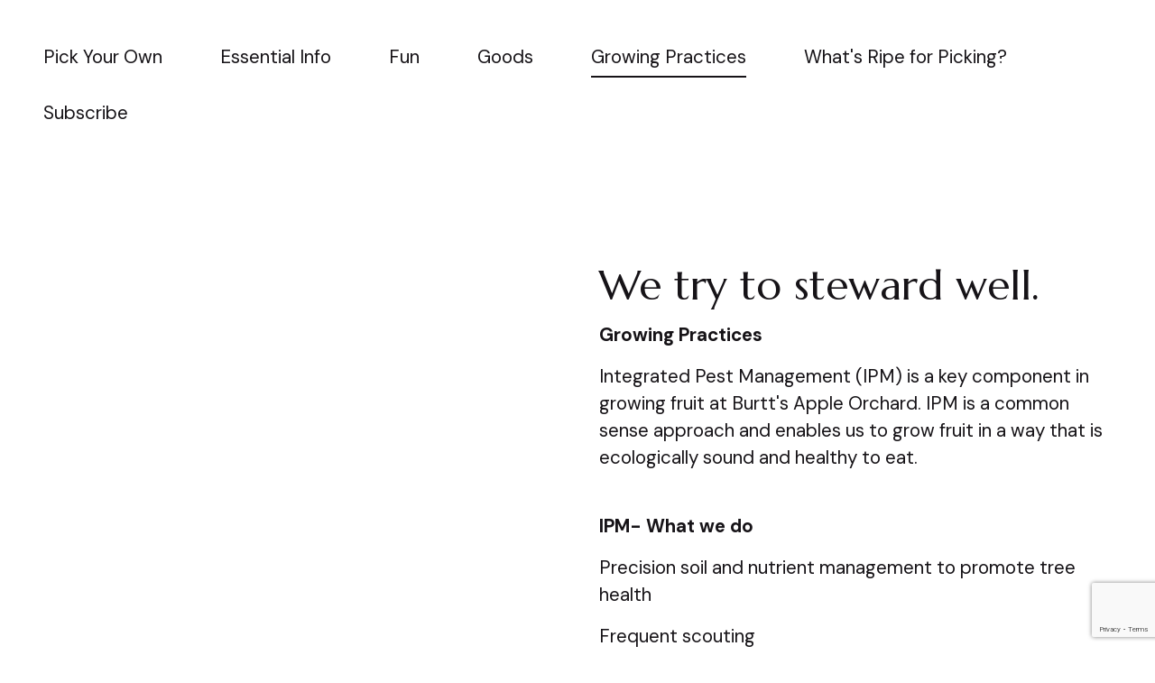

--- FILE ---
content_type: text/html; charset=UTF-8
request_url: https://www.burttsappleorchard.com/growingpractices
body_size: 4649
content:
<!DOCTYPE html>
<html>
<head><script id="mcjs">!function(c,h,i,m,p){m=c.createElement(h),p=c.getElementsByTagName(h)[0],m.async=1,m.src=i,p.parentNode.insertBefore(m,p)}(document,"script","https://chimpstatic.com/mcjs-connected/js/users/4a72d088df504bc362f6ff58f/0171f6e2c6f3ee050f9dc282f.js");</script><link rel="stylesheet" href="https://fonts.googleapis.com/css?family=DM+Sans:400,400i,700,700i,900,900i|Marcellus:400,400i,700,700i,900,900i">
<meta charset="utf-8">
<meta name="viewport" content="width=device-width, initial-scale=1, maximum-scale=5, viewport-fit=cover">
<title>Blank - Burtt's Apple Orchard</title>
<style>:root { --global-baseSpacing: 16px; }:root { --global-backgroundColor: #ffffff; }:root { --global-maxWidth: 1360px; }:root { --global-baseFontSize: 21px; }:root { --global-textAlign: left; }:root { --global-headingTextColor: #161317; }:root { --global-buttonBackgroundColor: #161317; }:root { --global-buttonBorderRadius: 0px; }:root { --global-buttonBorderSize: 1px; }:root { --global-buttonBorderStyle: solid; }:root { --global-buttonBorderColor: #161317; }:root { --global-buttonBoxShadowHOffset: 3px; }:root { --global-buttonBoxShadowVOffset: 3px; }:root { --global-buttonBoxShadowBlur: 6px; }:root { --global-buttonBoxShadowSpread: 3px; }:root { --global-buttonColor: #ffffff; }:root { --global-buttonFontSize: 21px; }:root { --global-buttonVerticalPadding: 18px; }:root { --global-buttonWidthPercentage: 0px; }:root { --global-buttonHorizontalPadding: 18px; }:root { --global-buttonTextAlignment: center; }:root { --global-buttonLetterSpacing: 0px; }:root { --global-columnBorderColor: #161317; }:root { --global-dividerBackgroundColor: transparent; }:root { --global-dividerColor: #dedede; }:root { --global-dividerHeight: 2px; }:root { --global-dividerStyle: solid; }:root { --global-dividerTopSpacing: 20px; }:root { --global-dividerBottomSpacing: 20px; }:root { --global-dividerWidth: 100px; }:root { --global-heading1FontSize: 31px; }:root { --global-heading1TextColor: #000000; }:root { --global-heading1FontFamily: helvetica; }:root { --global-heading1TextAlign: left; }:root { --global-heading1LineHeight: 1.5px; }:root { --global-heading1LetterSpacing: 0px; }:root { --global-heading2FontSize: 25px; }:root { --global-heading2TextColor: #000000; }:root { --global-heading2FontFamily: helvetica; }:root { --global-heading2TextAlign: left; }:root { --global-heading2LineHeight: 1.5px; }:root { --global-heading2LetterSpacing: 0px; }:root { --global-heading3FontSize: 20px; }:root { --global-heading3TextColor: #000000; }:root { --global-heading3FontFamily: helvetica; }:root { --global-heading3TextAlign: left; }:root { --global-heading3LineHeight: 1.5px; }:root { --global-heading3LetterSpacing: 0px; }:root { --global-heading4FontSize: 16px; }:root { --global-heading4TextColor: #000000; }:root { --global-heading4FontFamily: helvetica; }:root { --global-heading4TextAlign: left; }:root { --global-heading4LineHeight: 1.5px; }:root { --global-heading4LetterSpacing: 0px; }:root { --global-paragraphFontSize: 16px; }:root { --global-paragraphTextColor: #161317; }:root { --global-paragraphTextAlign: left; }:root { --global-paragraphLineHeight: 1.5px; }:root { --global-paragraphLetterSpacing: 0px; }:root { --global-paragraphMargin: 0px; }:root { --global-linkTextColor: #161317; }:root { --global-inputBackgroundColor: transparent; }:root { --global-inputBorderRadius: 4px; }:root { --global-inputBorderSize: 2px; }:root { --global-inputBorderStyle: solid; }:root { --global-inputBorderColor: #d0d0d0; }:root { --global-inputColor: #161317; }:root { --global-inputWidth: 60%; }:root { --global-animationType: none; }:root { --global-animationDuration: 0.6s; }:root { --global-animationEasing: cubic-bezier(0.41, 0.41, 0.07, 1); }:root { --global-animationStagger: off; }:root { --global-textBlockBackgroundColor: transparent; }:root { --global-textBlockBorderColor: #000000; }:root { --global-textBlockBorderWidth: 2px; }:root { --global-textBlockBorderStyle: none; }:root { --global-textBlockBorderRadius: 0px; }:root { --global-textBlockBorderTopLeftRadius: 0px; }:root { --global-textBlockBorderTopRightRadius: 0px; }:root { --global-textBlockBorderBottomLeftRadius: 0px; }:root { --global-textBlockBorderBottomRightRadius: 0px; }:root { --global-textBlockPadding: [object Object]; }:root { --global-textBlockMargin: [object Object]; }:root { --global-buttonAlignSelf: center; }:root { --global-buttonPadding: [object Object]; }:root { --global-buttonBlockBackgroundColor: transparent; }:root { --global-dividerPadding: [object Object]; }:root { --global-spacerBackgroundColor: transparent; }:root { --global-spacerPadding: [object Object]; }:root { --global-imageBackgroundColor: transparent; }:root { --global-imageBorderColor: #000000; }:root { --global-imageBorderWidth: 2px; }:root { --global-imageBorderStyle: none; }:root { --global-imageBorderRadius: 0px; }:root { --global-imageBorderTopLeftRadius: 0px; }:root { --global-imageBorderTopRightRadius: 0px; }:root { --global-imageBorderBottomLeftRadius: 0px; }:root { --global-imageBorderBottomRightRadius: 0px; }:root { --global-imageAlignSelf: center; }:root { --global-imagePadding: [object Object]; }:root { --global-logoBackgroundColor: transparent; }:root { --global-logoBorderColor: #000000; }:root { --global-logoBorderWidth: 2px; }:root { --global-logoBorderStyle: none; }:root { --global-logoBorderRadius: 0px; }:root { --global-logoBorderTopLeftRadius: 0px; }:root { --global-logoBorderTopRightRadius: 0px; }:root { --global-logoBorderBottomLeftRadius: 0px; }:root { --global-logoBorderBottomRightRadius: 0px; }:root { --global-logoAlignSelf: center; }:root { --global-logoPadding: [object Object]; }:root { --global-freestyleSectionBackgroundColor: transparent; }:root { --global-freestyleSectionBorderColor: #dedede; }:root { --global-freestyleSectionBorderWidth: 2px; }:root { --global-freestyleSectionBorderStyle: none; }:root { --global-freestyleSectionBorderRadius: [object Object]; }:root { --global-freestyleSectionPadding: [object Object]; }:root { --global-freestyleSectionMargin: [object Object]; }:root { --global-paragraphMobileFontSize: 16px; }:root { --global-heading1MobileFontSize: 31px; }:root { --global-heading2MobileFontSize: 25px; }:root { --global-heading3MobileFontSize: 20px; }:root { --global-heading4MobileFontSize: 16px; }:root { --global-heading1MobileLineHeight: 1.5px; }:root { --global-heading2MobileLineHeight: 1.5px; }:root { --global-heading3MobileLineHeight: 1.5px; }:root { --global-heading4MobileLineHeight: 1.5px; }:root { --global-paragraphMobileLineHeight: 1.5px; }:root { --global-paragraphMobileMargin: 0px; }:root { --global-mobilePaddingLeft: 16px; }:root { --global-mobilePaddingRight: 16px; }:root { --global-mobile: [object Object]; }:root { --global-palette: px; }:root { --global-buttonHoveredBackgroundColor: #3e3641; }:root { --global-secondaryButtonBackgroundColor: transparent; }:root { --global-secondaryButtonBorderColor: #161317; }:root { --global-secondaryButtonColor: #161317; }:root { --global-buttonTransitionProperty: background-color; }:root { --global-lineHeight: 1.5; }:root { --global-spacing: 1; }:root { --global-headingFontWeight: 400; }:root { --global-buttonFontWeight: 400; }:root { --global-headingFontFamily: 'Marcellus', serif; }:root { --global-paragraphFontFamily: 'DM Sans', sans-serif; }:root { --global-buttonFontFamily: 'DM Sans', sans-serif; }body { background-color: #ffffff; }:root { --global-typeScale: 1.333; }</style><link rel="stylesheet" href="https://eep.io/mc-release/dist/js-src/websites-runtime.93c284c6cda1b0b6.css"><meta property="og:title" content="Blank"><meta name="twitter:title" content="Blank"><meta property="og:type" content="website"><meta name="twitter:type" content="website"><meta property="og:image" content="https://mcusercontent.com/4a72d088df504bc362f6ff58f/images/29fb6901-45d2-762a-1e8b-b97dfc528f69.jpg"><meta name="twitter:image" content="https://mcusercontent.com/4a72d088df504bc362f6ff58f/images/29fb6901-45d2-762a-1e8b-b97dfc528f69.jpg"><meta property="og:url" content="https://burttsappleorchard.com/growingpractices"><meta name="twitter:url" content="https://burttsappleorchard.com/growingpractices"><link rel="icon" href="https://s3.amazonaws.com/cdn-images.mailchimp.com/websites/favicons/default/favicon.ico" type="image/x-icon"><link rel="apple-touch-icon" href="https://s3.amazonaws.com/cdn-images.mailchimp.com/websites/favicons/default/apple-touch-icon.png" sizes="180x180"><link rel="icon" href="https://s3.amazonaws.com/cdn-images.mailchimp.com/websites/favicons/default/android-chrome-192x192.png" type="image/png" sizes="192x192"><link rel="icon" href="https://s3.amazonaws.com/cdn-images.mailchimp.com/websites/favicons/default/android-chrome-512x512.png" type="image/png" sizes="512x512"></head>
<body class="mceRuntime" data-click-tracking-endpoint="https://www.burttsappleorchard.com/_/CC85KHfCdVThzlomtGqieK3ULD4HBec1IQCo0xy9cc8/https/mc.us10.list-manage.com/pages/track/url-clicked?u=4a72d088df504bc362f6ff58f&id=0300266ae1f0">
<div id="root"><div data-js-target="headerWithNav" data-layout="stacked" id="section_71e672b029644139306015d12d8d6d47" class="mceRow mceRow--isFullBleed mceRow--noSpacing mceRow--adjustMargin mceRow--singleColumn-mobile mceRow--singleColumn-tablet" style="--mceRow-background:#ffffff;--global-backgroundColor:#ffffff;--global-paragraphTextColor:#161317;--global-headingTextColor:#161317;--global-buttonColor:#ffffff;--global-buttonBackgroundColor:#161317;--global-buttonHoveredBackgroundColor:#3e3641;--global-inputColor:#161317;--global-linkTextColor:#161317;--global-buttonBorderColor:transparent;--global-secondaryButtonBackgroundColor:transparent;--global-secondaryButtonBorderColor:#161317;--global-secondaryButtonColor:#161317;--global-buttonTransitionProperty:background-color;--global-columnBorderColor:#161317"><div class="mceColumn justify-items-center justify-self-center" style="--mceColumn-spacing:0;--mceColumn-paddingTop:0;--mceColumn-paddingRight:0;--mceColumn-paddingBottom:0;--mceColumn-paddingLeft:0"><div class="mceRow mceRow--maxWidth" style="--mceRow-paddingTop:2;--mceRow-paddingRight:3;--mceRow-paddingBottom:2;--mceRow-paddingLeft:3;--mceRow-paddingTop-mobile:1;--mceRow-paddingRight-mobile:1;--mceRow-paddingBottom-mobile:1;--mceRow-paddingLeft-mobile:1;--mceRow-paddingTop-tablet:1;--mceRow-paddingRight-tablet:1;--mceRow-paddingBottom-tablet:1;--mceRow-paddingLeft-tablet:1"><div class="mceColumn justify-items-start justify-self-start" style="--mceColumn-paddingTop:0;--mceColumn-paddingRight:0;--mceColumn-paddingBottom:0;--mceColumn-paddingLeft:0;--mceColumn-position:absolute;--mceColumn-span:2;--mceColumn-alignSelf:center;--mceColumn-position-tablet:static;--mceColumn-position-mobile:static"><div data-ref="hamburgerIconRef" data-properties="{&quot;name&quot;:&quot;hamburgerIconRef&quot;,&quot;computedWidth&quot;:210.66666666666666,&quot;computedPercentageWidth&quot;:0.16666666666666666}"></div></div><div class="mceColumn justify-items-center justify-self-center" style="--mceColumn-paddingTop:0;--mceColumn-paddingRight:0;--mceColumn-paddingBottom:0;--mceColumn-paddingLeft:0;--mceColumn-span-mobile:8;--mceColumn-alignSelf-mobile:center;--mceColumn-span-tablet:8;--mceColumn-alignSelf-tablet:center"><div class="mceImage" style="--mceImage-width:23.02215189873418%"><picture><source srcset="https://dim.mcusercontent.com/cs/4a72d088df504bc362f6ff58f/images/29fb6901-45d2-762a-1e8b-b97dfc528f69.jpg?w=480&amp;dpr=1 1x, https://dim.mcusercontent.com/cs/4a72d088df504bc362f6ff58f/images/29fb6901-45d2-762a-1e8b-b97dfc528f69.jpg?w=480&amp;dpr=2 2x" media="(max-width: 480px)"><source srcset="https://dim.mcusercontent.com/cs/4a72d088df504bc362f6ff58f/images/29fb6901-45d2-762a-1e8b-b97dfc528f69.jpg?w=860&amp;dpr=1 1x, https://dim.mcusercontent.com/cs/4a72d088df504bc362f6ff58f/images/29fb6901-45d2-762a-1e8b-b97dfc528f69.jpg?w=860&amp;dpr=2 2x" media="(max-width: 860px)"><source srcset="https://dim.mcusercontent.com/cs/4a72d088df504bc362f6ff58f/images/29fb6901-45d2-762a-1e8b-b97dfc528f69.jpg?w=1200&amp;dpr=1 1x, https://dim.mcusercontent.com/cs/4a72d088df504bc362f6ff58f/images/29fb6901-45d2-762a-1e8b-b97dfc528f69.jpg?w=1200&amp;dpr=2 2x" media="(max-width: 1200px)"><source srcset="https://dim.mcusercontent.com/cs/4a72d088df504bc362f6ff58f/images/29fb6901-45d2-762a-1e8b-b97dfc528f69.jpg?w=1264&amp;dpr=1 1x, https://dim.mcusercontent.com/cs/4a72d088df504bc362f6ff58f/images/29fb6901-45d2-762a-1e8b-b97dfc528f69.jpg?w=1264&amp;dpr=2 2x" media="(min-width: 1201px)"><img alt="" src="https://mcusercontent.com/4a72d088df504bc362f6ff58f/images/29fb6901-45d2-762a-1e8b-b97dfc528f69.jpg" role="presentation"></picture></div><div class="mceClusterLayout mceClusterLayout--hidden-mobile" style="--mceClusterLayout-alignment:center;--mceClusterLayout-spacing:1"><div class="mceClusterLayout-item mceClusterLayout-item--hasMaxWidth"><nav class="mceClusterLayout" style="--mceClusterLayout-alignment:center;--mceClusterLayout-spacing:4"><div class="mceClusterLayout-item mceClusterLayout-item--hasMaxWidth"><div class="mceText mceText--isNavigation"><p><a href="/pick-your-own" tabindex="-1">Pick Your Own</a></p></div></div><div class="mceClusterLayout-item mceClusterLayout-item--hasMaxWidth"><div class="mceText mceText--isNavigation"><p><a href="/essentialinfo" tabindex="-1">Essential Info</a></p></div></div><div class="mceClusterLayout-item mceClusterLayout-item--hasMaxWidth"><div class="mceText mceText--isNavigation"><p><a href="/fun" tabindex="-1">Fun</a></p></div></div><div class="mceClusterLayout-item mceClusterLayout-item--hasMaxWidth"><div class="mceText mceText--isNavigation"><p><a href="/goods" tabindex="-1">Goods</a></p></div></div><div class="mceClusterLayout-item mceClusterLayout-item--hasMaxWidth"><div class="mceText mceText--isNavigation"><p><a href="/growingpractices" tabindex="-1" aria-current="page">Growing Practices</a></p></div></div><div class="mceClusterLayout-item mceClusterLayout-item--hasMaxWidth"><div class="mceText mceText--isNavigation"><p><a href="/whats-ripe-for-picking" tabindex="-1">What's Ripe for Picking?</a></p></div></div><div class="mceClusterLayout-item mceClusterLayout-item--hasMaxWidth"><div class="mceText mceText--isNavigation"><p><a href="/subscribe" tabindex="-1">Subscribe</a></p></div></div></nav></div></div></div></div></div></div><div data-page-content="true" id="section_422817e7f25b1ed34d497ae522c4860e" class="mceRow mceRow--isFullBleed mceRow--noSpacing mceRow--adjustMargin mceRow--singleColumn-mobile mceRow--singleColumn-tablet"><div class="mceColumn justify-items-center justify-self-center" style="--mceColumn-spacing:0;--mceColumn-paddingTop:0;--mceColumn-paddingRight:0;--mceColumn-paddingBottom:0;--mceColumn-paddingLeft:0"><div class="mceRow mceRow--maxWidth mceRow--singleColumn-mobile mceRow--singleColumn-tablet" style="--mceRow-spacing:3;--mceRow-paddingTop:7.5;--mceRow-paddingRight:3;--mceRow-paddingBottom:7.5;--mceRow-paddingLeft:3"><div class="mceColumn justify-items-center justify-self-center" style="--mceColumn-paddingTop:0;--mceColumn-paddingRight:0;--mceColumn-paddingBottom:0;--mceColumn-paddingLeft:0;--mceColumn-span:6;--mceColumn-alignSelf:center;--mceColumn-spacing-mobile:1;--mceColumn-spacing-tablet:1"><div class="mceImage" style="--mceImage-width:2816px"><picture><source srcset="https://dim.mcusercontent.com/cs/4a72d088df504bc362f6ff58f/images/00ca92e6-4850-0ed6-0787-32f07ef5c9b2.jpg?w=480&amp;dpr=1 1x, https://dim.mcusercontent.com/cs/4a72d088df504bc362f6ff58f/images/00ca92e6-4850-0ed6-0787-32f07ef5c9b2.jpg?w=480&amp;dpr=2 2x" media="(max-width: 480px)"><source srcset="https://dim.mcusercontent.com/cs/4a72d088df504bc362f6ff58f/images/00ca92e6-4850-0ed6-0787-32f07ef5c9b2.jpg?w=430&amp;dpr=1 1x, https://dim.mcusercontent.com/cs/4a72d088df504bc362f6ff58f/images/00ca92e6-4850-0ed6-0787-32f07ef5c9b2.jpg?w=430&amp;dpr=2 2x" media="(max-width: 860px)"><source srcset="https://dim.mcusercontent.com/cs/4a72d088df504bc362f6ff58f/images/00ca92e6-4850-0ed6-0787-32f07ef5c9b2.jpg?w=600&amp;dpr=1 1x, https://dim.mcusercontent.com/cs/4a72d088df504bc362f6ff58f/images/00ca92e6-4850-0ed6-0787-32f07ef5c9b2.jpg?w=600&amp;dpr=2 2x" media="(max-width: 1200px)"><source srcset="https://dim.mcusercontent.com/cs/4a72d088df504bc362f6ff58f/images/00ca92e6-4850-0ed6-0787-32f07ef5c9b2.jpg?w=608&amp;dpr=1 1x, https://dim.mcusercontent.com/cs/4a72d088df504bc362f6ff58f/images/00ca92e6-4850-0ed6-0787-32f07ef5c9b2.jpg?w=608&amp;dpr=2 2x" media="(min-width: 1201px)"><img alt="" src="https://mcusercontent.com/4a72d088df504bc362f6ff58f/images/00ca92e6-4850-0ed6-0787-32f07ef5c9b2.jpg" role="presentation"></picture></div></div><div class="mceColumn justify-items-start justify-self-start justify-items-center-mobile justify-self-center-mobile" style="--mceColumn-paddingTop:0;--mceColumn-paddingRight:0;--mceColumn-paddingBottom:0;--mceColumn-paddingLeft:0;--mceColumn-span:6;--mceColumn-alignSelf:center;--mceColumn-textAlign:left;--mceColumn-paddingTop-mobile:1.6;--mceColumn-paddingTop-tablet:1.6;--mceColumn-alignSelf-tablet:flex-start"><div class="mceText"><h2>We try to steward well.</h2><p><strong>Growing Practices</strong></p><p>Integrated Pest Management (IPM) is a key component in growing fruit at Burtt's Apple Orchard. IPM is a common sense approach and enables us to grow fruit in a way that is ecologically sound and healthy to eat.</p><p><br><strong>IPM- What we do</strong></p><p>Precision soil and nutrient management to promote tree health</p><p>Frequent scouting</p><p>Tall Spindle planting system and low mowed grass to reduce humidity</p><p>Traps for apple maggot</p><p>Pheromone disruption for tree borers</p><p><br><strong>Community Practices</strong></p><p>As much as we strive to be to be good stewards of our land, we also strive to be good stewards in our community. Each year Burtt’s Apple Orchard donates hundreds of pounds of apples to the Vermont Food Bank and local food shelves.</p><p><br>We are members of the Vermont Tree Fruit Growers' Association, helping orchards across Vermont grow quality, eco-friendly apples. www.vermontapples.orgmportant news.</p></div></div></div></div></div><div data-page-content="true" id="section_aab77c6a98bba530d4818ddc0e0ce83b" class="mceRow mceRow--isFullBleed mceRow--noSpacing mceRow--adjustMargin mceRow--singleColumn-mobile mceRow--singleColumn-tablet"><div class="mceColumn justify-items-center justify-self-center" style="--mceColumn-spacing:0;--mceColumn-paddingTop:0;--mceColumn-paddingRight:0;--mceColumn-paddingBottom:0;--mceColumn-paddingLeft:0"><div class="mceRow mceRow--maxWidth mceRow--singleColumn-tablet mceRow--singleColumn-mobile" style="--mceRow-paddingTop:2;--mceRow-paddingBottom:2;--mceRow-paddingTop-laptop:1.75;--mceRow-paddingRight-laptop:1;--mceRow-paddingBottom-laptop:1.75;--mceRow-paddingLeft-laptop:1;--mceRow-paddingTop-tablet:1;--mceRow-paddingRight-tablet:1;--mceRow-paddingBottom-tablet:1;--mceRow-paddingLeft-tablet:1;--mceRow-paddingTop-mobile:0.5;--mceRow-paddingRight-mobile:1;--mceRow-paddingBottom-mobile:0.5;--mceRow-paddingLeft-mobile:1"><div class="mceColumn justify-items-center justify-self-center" style="--mceColumn-paddingTop:0;--mceColumn-paddingRight:0;--mceColumn-paddingBottom:0;--mceColumn-paddingLeft:0;--mceColumn-gridColumnStart:3;--mceColumn-span:8;--mceColumn-textAlign:center;--mceColumn-spacing-mobile:1;--mceColumn-alignSelf-mobile:center;--mceColumn-spacing-tablet:1;--mceColumn-alignSelf-tablet:center"><div class="mceText"><h2>Subscribe</h2><p>Receive occasional emails to let you know when your favorite apples, pears, pumpkins, and cherries are ripe for picking.</p></div></div><div class="mceColumn justify-items-center justify-self-center" style="--mceColumn-paddingTop:0;--mceColumn-paddingRight:0;--mceColumn-paddingBottom:0;--mceColumn-paddingLeft:0;--mceColumn-textAlign:center;--mceColumn-spacing-mobile:1;--mceColumn-alignSelf-mobile:center;--mceColumn-spacing-tablet:1;--mceColumn-alignSelf-tablet:center"><div class="mceForm"><form accept-charset="UTF-8" method="post" enctype="multipart/form-data" novalidate="" data-subscribe-form="true" id="mceh3t3f" data-signup-form-settings-url="https://www.burttsappleorchard.com/_/G3WGrZgTAY6VboZlREYWGIyz0ZX_cCe4zZALT5Wsy8U/https/mc.us10.list-manage.com/signup-form/settings?u=4a72d088df504bc362f6ff58f&id=000236e2f0&for_preview=0" class="mceForm-element" data-field-config="{&quot;EMAIL&quot;:{&quot;isRequired&quot;:true,&quot;order&quot;:0},&quot;isLabelVisible&quot;:true}" tabindex="-1"><div data-ref="form-fields-container" data-properties="{&quot;name&quot;:&quot;form-fields-container&quot;,&quot;margin&quot;:0}"></div><div data-ref="gdpr-container" data-properties="{&quot;name&quot;:&quot;gdpr-container&quot;,&quot;margin&quot;:0}"></div><div class="mceButton"><button class="" form="mceh3t3f" type="submit">Subscribe</button></div></form></div></div></div></div></div><div data-cookie-banner="" id="section_fca81b759fc6d1ff3ae83b33feaa6a38" class="mceRow mceRow--noSpacing mceRow--adjustMargin mceRow--maxWidth mceRow--fixedBottom mceRow--hidden mceRow--singleColumn-mobile mceRow--singleColumn-tablet" style="--mceRow-zIndex:10"></div><div id="section_3741bd04a07790a26d88fdca547be2f6" class="mceRow mceRow--isFullBleed mceRow--noSpacing mceRow--adjustMargin mceRow--singleColumn-mobile mceRow--singleColumn-tablet"><div class="mceColumn justify-items-center justify-self-center" style="--mceColumn-spacing:0;--mceColumn-paddingTop:0;--mceColumn-paddingRight:0;--mceColumn-paddingBottom:0;--mceColumn-paddingLeft:0"><div class="mceRow mceRow--maxWidth mceRow--singleColumn-mobile mceRow--singleColumn-tablet" style="--mceRow-spacing:3;--mceRow-paddingTop:1.5;--mceRow-paddingRight:3;--mceRow-paddingBottom:1.5;--mceRow-paddingLeft:3"><div class="mceColumn justify-items-center justify-self-center" style="--mceColumn-spacing:1.5;--mceColumn-paddingTop:0;--mceColumn-paddingRight:0;--mceColumn-paddingBottom:0;--mceColumn-paddingLeft:0;--mceColumn-gridColumnStart:3;--mceColumn-span:8;--mceColumn-textAlign:center;--mceColumn-spacing-mobile:2;--mceColumn-alignSelf-mobile:center;--mceColumn-alignSelf-tablet:center"><div class="mceText"><h4>Find us in Cabot, Vermont. Or on Facebook and such</h4></div><div class="mceClusterLayout" style="--mceClusterLayout-alignment:center;--mceClusterLayout-spacing:1"><div class="mceClusterLayout-item mceClusterLayout-item--hasMaxWidth"><div class="mceText text-align-center-mobile" style="--mceText-fontSize:0.8"><p>© 2022 Burtt’s Apple Orchard</p></div></div></div></div><div class="mceColumn justify-items-center justify-self-center" style="--mceColumn-gridColumnStart:3;--mceColumn-span:8;--mceColumn-textAlign:center;--mceColumn-spacing-mobile:1;--mceColumn-alignSelf-mobile:center;--mceColumn-spacing-tablet:1;--mceColumn-alignSelf-tablet:center"><div class="mceRow mceRow--isFullBleed mceRow--adjustMargin mceRow--singleColumn-mobile mceRow--singleColumn-tablet" style="--mceRow-paddingTop:0;--mceRow-paddingRight:0;--mceRow-paddingBottom:0;--mceRow-paddingLeft:0;--mceRow-spacing-mobile:1;--mceRow-spacing-tablet:1"><div class="mceColumn justify-items-center justify-self-center" style="--mceColumn-paddingTop:0;--mceColumn-paddingRight:0;--mceColumn-paddingBottom:0;--mceColumn-paddingLeft:0;--mceColumn-spacing-mobile:1;--mceColumn-alignSelf-mobile:center;--mceColumn-spacing-tablet:1;--mceColumn-alignSelf-tablet:center"><div class="mceClusterLayout" style="--mceClusterLayout-alignment:center;--mceClusterLayout-spacing:2;--mceClusterLayout-spacing-mobile:1"><div class="mceClusterLayout-item mceClusterLayout-item--hasMaxWidth"><div class="mceImage" style="--mceImage-width:40px"><a href="https://facebook.com/burttsapple" target="_self"><picture><source srcset="https://dim.mcusercontent.com/https/cdn-images.mailchimp.com%2Ficons%2Fsocial-block-v2%2Flight-facebook-48.png?w=480&amp;dpr=1 1x, https://dim.mcusercontent.com/https/cdn-images.mailchimp.com%2Ficons%2Fsocial-block-v2%2Flight-facebook-48.png?w=480&amp;dpr=2 2x" media="(max-width: 480px)"><source srcset="https://dim.mcusercontent.com/https/cdn-images.mailchimp.com%2Ficons%2Fsocial-block-v2%2Flight-facebook-48.png?w=573&amp;dpr=1 1x, https://dim.mcusercontent.com/https/cdn-images.mailchimp.com%2Ficons%2Fsocial-block-v2%2Flight-facebook-48.png?w=573&amp;dpr=2 2x" media="(max-width: 860px)"><source srcset="https://dim.mcusercontent.com/https/cdn-images.mailchimp.com%2Ficons%2Fsocial-block-v2%2Flight-facebook-48.png?w=800&amp;dpr=1 1x, https://dim.mcusercontent.com/https/cdn-images.mailchimp.com%2Ficons%2Fsocial-block-v2%2Flight-facebook-48.png?w=800&amp;dpr=2 2x" media="(max-width: 1200px)"><source srcset="https://dim.mcusercontent.com/https/cdn-images.mailchimp.com%2Ficons%2Fsocial-block-v2%2Flight-facebook-48.png?w=843&amp;dpr=1 1x, https://dim.mcusercontent.com/https/cdn-images.mailchimp.com%2Ficons%2Fsocial-block-v2%2Flight-facebook-48.png?w=843&amp;dpr=2 2x" media="(min-width: 1201px)"><img alt="Facebook icon" src="https://eep.io/mc-cdn-images/icons/social-block-v2/light-facebook-48.png"></picture></a></div></div><div class="mceClusterLayout-item mceClusterLayout-item--hasMaxWidth"><div class="mceImage" style="--mceImage-width:40px"><a href="https://instagram.com/burttsapple" target="_self"><picture><source srcset="https://dim.mcusercontent.com/https/cdn-images.mailchimp.com%2Ficons%2Fsocial-block-v2%2Flight-instagram-48.png?w=480&amp;dpr=1 1x, https://dim.mcusercontent.com/https/cdn-images.mailchimp.com%2Ficons%2Fsocial-block-v2%2Flight-instagram-48.png?w=480&amp;dpr=2 2x" media="(max-width: 480px)"><source srcset="https://dim.mcusercontent.com/https/cdn-images.mailchimp.com%2Ficons%2Fsocial-block-v2%2Flight-instagram-48.png?w=573&amp;dpr=1 1x, https://dim.mcusercontent.com/https/cdn-images.mailchimp.com%2Ficons%2Fsocial-block-v2%2Flight-instagram-48.png?w=573&amp;dpr=2 2x" media="(max-width: 860px)"><source srcset="https://dim.mcusercontent.com/https/cdn-images.mailchimp.com%2Ficons%2Fsocial-block-v2%2Flight-instagram-48.png?w=800&amp;dpr=1 1x, https://dim.mcusercontent.com/https/cdn-images.mailchimp.com%2Ficons%2Fsocial-block-v2%2Flight-instagram-48.png?w=800&amp;dpr=2 2x" media="(max-width: 1200px)"><source srcset="https://dim.mcusercontent.com/https/cdn-images.mailchimp.com%2Ficons%2Fsocial-block-v2%2Flight-instagram-48.png?w=843&amp;dpr=1 1x, https://dim.mcusercontent.com/https/cdn-images.mailchimp.com%2Ficons%2Fsocial-block-v2%2Flight-instagram-48.png?w=843&amp;dpr=2 2x" media="(min-width: 1201px)"><img alt="Instagram icon" src="https://eep.io/mc-cdn-images/icons/social-block-v2/light-instagram-48.png"></picture></a></div></div><div class="mceClusterLayout-item mceClusterLayout-item--hasMaxWidth"><div class="mceImage" style="--mceImage-width:40px"><picture><source srcset="https://dim.mcusercontent.com/https/cdn-images.mailchimp.com%2Ficons%2Fsocial-block-v2%2Flight-email-48.png?w=480&amp;dpr=1 1x, https://dim.mcusercontent.com/https/cdn-images.mailchimp.com%2Ficons%2Fsocial-block-v2%2Flight-email-48.png?w=480&amp;dpr=2 2x" media="(max-width: 480px)"><source srcset="https://dim.mcusercontent.com/https/cdn-images.mailchimp.com%2Ficons%2Fsocial-block-v2%2Flight-email-48.png?w=573&amp;dpr=1 1x, https://dim.mcusercontent.com/https/cdn-images.mailchimp.com%2Ficons%2Fsocial-block-v2%2Flight-email-48.png?w=573&amp;dpr=2 2x" media="(max-width: 860px)"><source srcset="https://dim.mcusercontent.com/https/cdn-images.mailchimp.com%2Ficons%2Fsocial-block-v2%2Flight-email-48.png?w=800&amp;dpr=1 1x, https://dim.mcusercontent.com/https/cdn-images.mailchimp.com%2Ficons%2Fsocial-block-v2%2Flight-email-48.png?w=800&amp;dpr=2 2x" media="(max-width: 1200px)"><source srcset="https://dim.mcusercontent.com/https/cdn-images.mailchimp.com%2Ficons%2Fsocial-block-v2%2Flight-email-48.png?w=843&amp;dpr=1 1x, https://dim.mcusercontent.com/https/cdn-images.mailchimp.com%2Ficons%2Fsocial-block-v2%2Flight-email-48.png?w=843&amp;dpr=2 2x" media="(min-width: 1201px)"><img alt="Email icon" src="https://eep.io/mc-cdn-images/icons/social-block-v2/light-email-48.png"></picture></div></div></div></div></div></div><div class="mceColumn justify-items-center justify-self-center" style="--mceColumn-paddingTop:0;--mceColumn-paddingRight:0;--mceColumn-paddingBottom:0;--mceColumn-paddingLeft:0;--mceColumn-gridColumnStart:3;--mceColumn-span:8;--mceColumn-spacing-mobile:1;--mceColumn-alignSelf-mobile:center;--mceColumn-spacing-tablet:1;--mceColumn-alignSelf-tablet:center"><div data-id="freddieBadge" style="display: none;"><a href="https://mailchimp.com/referral/?utm_source=freemium_website&amp;utm_medium=website&amp;utm_campaign=referral_marketing" target="_blank" rel="noopener noreferrer"><img style="width:150px" src="https://eep.io/mc-cdn-images/template_images/websites_rewards_badge_dark.svg" alt="Intuit Mailchimp logo"></a></div></div></div></div></div></div>
<script type="application/json" id="js-cart-data">{"storeEnabled":false,"cartQuantity":0,"cart":null}</script><script type="application/json" id="js-env-data">{"isForPublicConsumption":true,"pageType":"generic"}</script><script type="text/javascript" src="https://eep.io/mc-release/dist/js-src/webpack-runtime.608bfe16a0dd8613.js"></script><script type="text/javascript" src="https://eep.io/mc-release/dist/js-src/websites-runtime.de2195c4092e0d45.js"></script><script type="text/javascript" src="https://www.burttsappleorchard.com/_/uIWugGS4okgG2fpSS9g001fzFCD9W9mJPbqri__gHiA/https/mc.us10.list-manage.com/pages/track/open?u=4a72d088df504bc362f6ff58f&id=0300266ae1f0" async></script></body>
</html>


--- FILE ---
content_type: text/html; charset=utf-8
request_url: https://www.google.com/recaptcha/api2/anchor?ar=1&k=6Lexz1YUAAAAAJZknL3EkeY_xBlIKGKGfGwFHhjK&co=aHR0cHM6Ly93d3cuYnVydHRzYXBwbGVvcmNoYXJkLmNvbTo0NDM.&hl=en&v=PoyoqOPhxBO7pBk68S4YbpHZ&size=invisible&anchor-ms=20000&execute-ms=30000&cb=pk2bzlfrtoyw
body_size: 50428
content:
<!DOCTYPE HTML><html dir="ltr" lang="en"><head><meta http-equiv="Content-Type" content="text/html; charset=UTF-8">
<meta http-equiv="X-UA-Compatible" content="IE=edge">
<title>reCAPTCHA</title>
<style type="text/css">
/* cyrillic-ext */
@font-face {
  font-family: 'Roboto';
  font-style: normal;
  font-weight: 400;
  font-stretch: 100%;
  src: url(//fonts.gstatic.com/s/roboto/v48/KFO7CnqEu92Fr1ME7kSn66aGLdTylUAMa3GUBHMdazTgWw.woff2) format('woff2');
  unicode-range: U+0460-052F, U+1C80-1C8A, U+20B4, U+2DE0-2DFF, U+A640-A69F, U+FE2E-FE2F;
}
/* cyrillic */
@font-face {
  font-family: 'Roboto';
  font-style: normal;
  font-weight: 400;
  font-stretch: 100%;
  src: url(//fonts.gstatic.com/s/roboto/v48/KFO7CnqEu92Fr1ME7kSn66aGLdTylUAMa3iUBHMdazTgWw.woff2) format('woff2');
  unicode-range: U+0301, U+0400-045F, U+0490-0491, U+04B0-04B1, U+2116;
}
/* greek-ext */
@font-face {
  font-family: 'Roboto';
  font-style: normal;
  font-weight: 400;
  font-stretch: 100%;
  src: url(//fonts.gstatic.com/s/roboto/v48/KFO7CnqEu92Fr1ME7kSn66aGLdTylUAMa3CUBHMdazTgWw.woff2) format('woff2');
  unicode-range: U+1F00-1FFF;
}
/* greek */
@font-face {
  font-family: 'Roboto';
  font-style: normal;
  font-weight: 400;
  font-stretch: 100%;
  src: url(//fonts.gstatic.com/s/roboto/v48/KFO7CnqEu92Fr1ME7kSn66aGLdTylUAMa3-UBHMdazTgWw.woff2) format('woff2');
  unicode-range: U+0370-0377, U+037A-037F, U+0384-038A, U+038C, U+038E-03A1, U+03A3-03FF;
}
/* math */
@font-face {
  font-family: 'Roboto';
  font-style: normal;
  font-weight: 400;
  font-stretch: 100%;
  src: url(//fonts.gstatic.com/s/roboto/v48/KFO7CnqEu92Fr1ME7kSn66aGLdTylUAMawCUBHMdazTgWw.woff2) format('woff2');
  unicode-range: U+0302-0303, U+0305, U+0307-0308, U+0310, U+0312, U+0315, U+031A, U+0326-0327, U+032C, U+032F-0330, U+0332-0333, U+0338, U+033A, U+0346, U+034D, U+0391-03A1, U+03A3-03A9, U+03B1-03C9, U+03D1, U+03D5-03D6, U+03F0-03F1, U+03F4-03F5, U+2016-2017, U+2034-2038, U+203C, U+2040, U+2043, U+2047, U+2050, U+2057, U+205F, U+2070-2071, U+2074-208E, U+2090-209C, U+20D0-20DC, U+20E1, U+20E5-20EF, U+2100-2112, U+2114-2115, U+2117-2121, U+2123-214F, U+2190, U+2192, U+2194-21AE, U+21B0-21E5, U+21F1-21F2, U+21F4-2211, U+2213-2214, U+2216-22FF, U+2308-230B, U+2310, U+2319, U+231C-2321, U+2336-237A, U+237C, U+2395, U+239B-23B7, U+23D0, U+23DC-23E1, U+2474-2475, U+25AF, U+25B3, U+25B7, U+25BD, U+25C1, U+25CA, U+25CC, U+25FB, U+266D-266F, U+27C0-27FF, U+2900-2AFF, U+2B0E-2B11, U+2B30-2B4C, U+2BFE, U+3030, U+FF5B, U+FF5D, U+1D400-1D7FF, U+1EE00-1EEFF;
}
/* symbols */
@font-face {
  font-family: 'Roboto';
  font-style: normal;
  font-weight: 400;
  font-stretch: 100%;
  src: url(//fonts.gstatic.com/s/roboto/v48/KFO7CnqEu92Fr1ME7kSn66aGLdTylUAMaxKUBHMdazTgWw.woff2) format('woff2');
  unicode-range: U+0001-000C, U+000E-001F, U+007F-009F, U+20DD-20E0, U+20E2-20E4, U+2150-218F, U+2190, U+2192, U+2194-2199, U+21AF, U+21E6-21F0, U+21F3, U+2218-2219, U+2299, U+22C4-22C6, U+2300-243F, U+2440-244A, U+2460-24FF, U+25A0-27BF, U+2800-28FF, U+2921-2922, U+2981, U+29BF, U+29EB, U+2B00-2BFF, U+4DC0-4DFF, U+FFF9-FFFB, U+10140-1018E, U+10190-1019C, U+101A0, U+101D0-101FD, U+102E0-102FB, U+10E60-10E7E, U+1D2C0-1D2D3, U+1D2E0-1D37F, U+1F000-1F0FF, U+1F100-1F1AD, U+1F1E6-1F1FF, U+1F30D-1F30F, U+1F315, U+1F31C, U+1F31E, U+1F320-1F32C, U+1F336, U+1F378, U+1F37D, U+1F382, U+1F393-1F39F, U+1F3A7-1F3A8, U+1F3AC-1F3AF, U+1F3C2, U+1F3C4-1F3C6, U+1F3CA-1F3CE, U+1F3D4-1F3E0, U+1F3ED, U+1F3F1-1F3F3, U+1F3F5-1F3F7, U+1F408, U+1F415, U+1F41F, U+1F426, U+1F43F, U+1F441-1F442, U+1F444, U+1F446-1F449, U+1F44C-1F44E, U+1F453, U+1F46A, U+1F47D, U+1F4A3, U+1F4B0, U+1F4B3, U+1F4B9, U+1F4BB, U+1F4BF, U+1F4C8-1F4CB, U+1F4D6, U+1F4DA, U+1F4DF, U+1F4E3-1F4E6, U+1F4EA-1F4ED, U+1F4F7, U+1F4F9-1F4FB, U+1F4FD-1F4FE, U+1F503, U+1F507-1F50B, U+1F50D, U+1F512-1F513, U+1F53E-1F54A, U+1F54F-1F5FA, U+1F610, U+1F650-1F67F, U+1F687, U+1F68D, U+1F691, U+1F694, U+1F698, U+1F6AD, U+1F6B2, U+1F6B9-1F6BA, U+1F6BC, U+1F6C6-1F6CF, U+1F6D3-1F6D7, U+1F6E0-1F6EA, U+1F6F0-1F6F3, U+1F6F7-1F6FC, U+1F700-1F7FF, U+1F800-1F80B, U+1F810-1F847, U+1F850-1F859, U+1F860-1F887, U+1F890-1F8AD, U+1F8B0-1F8BB, U+1F8C0-1F8C1, U+1F900-1F90B, U+1F93B, U+1F946, U+1F984, U+1F996, U+1F9E9, U+1FA00-1FA6F, U+1FA70-1FA7C, U+1FA80-1FA89, U+1FA8F-1FAC6, U+1FACE-1FADC, U+1FADF-1FAE9, U+1FAF0-1FAF8, U+1FB00-1FBFF;
}
/* vietnamese */
@font-face {
  font-family: 'Roboto';
  font-style: normal;
  font-weight: 400;
  font-stretch: 100%;
  src: url(//fonts.gstatic.com/s/roboto/v48/KFO7CnqEu92Fr1ME7kSn66aGLdTylUAMa3OUBHMdazTgWw.woff2) format('woff2');
  unicode-range: U+0102-0103, U+0110-0111, U+0128-0129, U+0168-0169, U+01A0-01A1, U+01AF-01B0, U+0300-0301, U+0303-0304, U+0308-0309, U+0323, U+0329, U+1EA0-1EF9, U+20AB;
}
/* latin-ext */
@font-face {
  font-family: 'Roboto';
  font-style: normal;
  font-weight: 400;
  font-stretch: 100%;
  src: url(//fonts.gstatic.com/s/roboto/v48/KFO7CnqEu92Fr1ME7kSn66aGLdTylUAMa3KUBHMdazTgWw.woff2) format('woff2');
  unicode-range: U+0100-02BA, U+02BD-02C5, U+02C7-02CC, U+02CE-02D7, U+02DD-02FF, U+0304, U+0308, U+0329, U+1D00-1DBF, U+1E00-1E9F, U+1EF2-1EFF, U+2020, U+20A0-20AB, U+20AD-20C0, U+2113, U+2C60-2C7F, U+A720-A7FF;
}
/* latin */
@font-face {
  font-family: 'Roboto';
  font-style: normal;
  font-weight: 400;
  font-stretch: 100%;
  src: url(//fonts.gstatic.com/s/roboto/v48/KFO7CnqEu92Fr1ME7kSn66aGLdTylUAMa3yUBHMdazQ.woff2) format('woff2');
  unicode-range: U+0000-00FF, U+0131, U+0152-0153, U+02BB-02BC, U+02C6, U+02DA, U+02DC, U+0304, U+0308, U+0329, U+2000-206F, U+20AC, U+2122, U+2191, U+2193, U+2212, U+2215, U+FEFF, U+FFFD;
}
/* cyrillic-ext */
@font-face {
  font-family: 'Roboto';
  font-style: normal;
  font-weight: 500;
  font-stretch: 100%;
  src: url(//fonts.gstatic.com/s/roboto/v48/KFO7CnqEu92Fr1ME7kSn66aGLdTylUAMa3GUBHMdazTgWw.woff2) format('woff2');
  unicode-range: U+0460-052F, U+1C80-1C8A, U+20B4, U+2DE0-2DFF, U+A640-A69F, U+FE2E-FE2F;
}
/* cyrillic */
@font-face {
  font-family: 'Roboto';
  font-style: normal;
  font-weight: 500;
  font-stretch: 100%;
  src: url(//fonts.gstatic.com/s/roboto/v48/KFO7CnqEu92Fr1ME7kSn66aGLdTylUAMa3iUBHMdazTgWw.woff2) format('woff2');
  unicode-range: U+0301, U+0400-045F, U+0490-0491, U+04B0-04B1, U+2116;
}
/* greek-ext */
@font-face {
  font-family: 'Roboto';
  font-style: normal;
  font-weight: 500;
  font-stretch: 100%;
  src: url(//fonts.gstatic.com/s/roboto/v48/KFO7CnqEu92Fr1ME7kSn66aGLdTylUAMa3CUBHMdazTgWw.woff2) format('woff2');
  unicode-range: U+1F00-1FFF;
}
/* greek */
@font-face {
  font-family: 'Roboto';
  font-style: normal;
  font-weight: 500;
  font-stretch: 100%;
  src: url(//fonts.gstatic.com/s/roboto/v48/KFO7CnqEu92Fr1ME7kSn66aGLdTylUAMa3-UBHMdazTgWw.woff2) format('woff2');
  unicode-range: U+0370-0377, U+037A-037F, U+0384-038A, U+038C, U+038E-03A1, U+03A3-03FF;
}
/* math */
@font-face {
  font-family: 'Roboto';
  font-style: normal;
  font-weight: 500;
  font-stretch: 100%;
  src: url(//fonts.gstatic.com/s/roboto/v48/KFO7CnqEu92Fr1ME7kSn66aGLdTylUAMawCUBHMdazTgWw.woff2) format('woff2');
  unicode-range: U+0302-0303, U+0305, U+0307-0308, U+0310, U+0312, U+0315, U+031A, U+0326-0327, U+032C, U+032F-0330, U+0332-0333, U+0338, U+033A, U+0346, U+034D, U+0391-03A1, U+03A3-03A9, U+03B1-03C9, U+03D1, U+03D5-03D6, U+03F0-03F1, U+03F4-03F5, U+2016-2017, U+2034-2038, U+203C, U+2040, U+2043, U+2047, U+2050, U+2057, U+205F, U+2070-2071, U+2074-208E, U+2090-209C, U+20D0-20DC, U+20E1, U+20E5-20EF, U+2100-2112, U+2114-2115, U+2117-2121, U+2123-214F, U+2190, U+2192, U+2194-21AE, U+21B0-21E5, U+21F1-21F2, U+21F4-2211, U+2213-2214, U+2216-22FF, U+2308-230B, U+2310, U+2319, U+231C-2321, U+2336-237A, U+237C, U+2395, U+239B-23B7, U+23D0, U+23DC-23E1, U+2474-2475, U+25AF, U+25B3, U+25B7, U+25BD, U+25C1, U+25CA, U+25CC, U+25FB, U+266D-266F, U+27C0-27FF, U+2900-2AFF, U+2B0E-2B11, U+2B30-2B4C, U+2BFE, U+3030, U+FF5B, U+FF5D, U+1D400-1D7FF, U+1EE00-1EEFF;
}
/* symbols */
@font-face {
  font-family: 'Roboto';
  font-style: normal;
  font-weight: 500;
  font-stretch: 100%;
  src: url(//fonts.gstatic.com/s/roboto/v48/KFO7CnqEu92Fr1ME7kSn66aGLdTylUAMaxKUBHMdazTgWw.woff2) format('woff2');
  unicode-range: U+0001-000C, U+000E-001F, U+007F-009F, U+20DD-20E0, U+20E2-20E4, U+2150-218F, U+2190, U+2192, U+2194-2199, U+21AF, U+21E6-21F0, U+21F3, U+2218-2219, U+2299, U+22C4-22C6, U+2300-243F, U+2440-244A, U+2460-24FF, U+25A0-27BF, U+2800-28FF, U+2921-2922, U+2981, U+29BF, U+29EB, U+2B00-2BFF, U+4DC0-4DFF, U+FFF9-FFFB, U+10140-1018E, U+10190-1019C, U+101A0, U+101D0-101FD, U+102E0-102FB, U+10E60-10E7E, U+1D2C0-1D2D3, U+1D2E0-1D37F, U+1F000-1F0FF, U+1F100-1F1AD, U+1F1E6-1F1FF, U+1F30D-1F30F, U+1F315, U+1F31C, U+1F31E, U+1F320-1F32C, U+1F336, U+1F378, U+1F37D, U+1F382, U+1F393-1F39F, U+1F3A7-1F3A8, U+1F3AC-1F3AF, U+1F3C2, U+1F3C4-1F3C6, U+1F3CA-1F3CE, U+1F3D4-1F3E0, U+1F3ED, U+1F3F1-1F3F3, U+1F3F5-1F3F7, U+1F408, U+1F415, U+1F41F, U+1F426, U+1F43F, U+1F441-1F442, U+1F444, U+1F446-1F449, U+1F44C-1F44E, U+1F453, U+1F46A, U+1F47D, U+1F4A3, U+1F4B0, U+1F4B3, U+1F4B9, U+1F4BB, U+1F4BF, U+1F4C8-1F4CB, U+1F4D6, U+1F4DA, U+1F4DF, U+1F4E3-1F4E6, U+1F4EA-1F4ED, U+1F4F7, U+1F4F9-1F4FB, U+1F4FD-1F4FE, U+1F503, U+1F507-1F50B, U+1F50D, U+1F512-1F513, U+1F53E-1F54A, U+1F54F-1F5FA, U+1F610, U+1F650-1F67F, U+1F687, U+1F68D, U+1F691, U+1F694, U+1F698, U+1F6AD, U+1F6B2, U+1F6B9-1F6BA, U+1F6BC, U+1F6C6-1F6CF, U+1F6D3-1F6D7, U+1F6E0-1F6EA, U+1F6F0-1F6F3, U+1F6F7-1F6FC, U+1F700-1F7FF, U+1F800-1F80B, U+1F810-1F847, U+1F850-1F859, U+1F860-1F887, U+1F890-1F8AD, U+1F8B0-1F8BB, U+1F8C0-1F8C1, U+1F900-1F90B, U+1F93B, U+1F946, U+1F984, U+1F996, U+1F9E9, U+1FA00-1FA6F, U+1FA70-1FA7C, U+1FA80-1FA89, U+1FA8F-1FAC6, U+1FACE-1FADC, U+1FADF-1FAE9, U+1FAF0-1FAF8, U+1FB00-1FBFF;
}
/* vietnamese */
@font-face {
  font-family: 'Roboto';
  font-style: normal;
  font-weight: 500;
  font-stretch: 100%;
  src: url(//fonts.gstatic.com/s/roboto/v48/KFO7CnqEu92Fr1ME7kSn66aGLdTylUAMa3OUBHMdazTgWw.woff2) format('woff2');
  unicode-range: U+0102-0103, U+0110-0111, U+0128-0129, U+0168-0169, U+01A0-01A1, U+01AF-01B0, U+0300-0301, U+0303-0304, U+0308-0309, U+0323, U+0329, U+1EA0-1EF9, U+20AB;
}
/* latin-ext */
@font-face {
  font-family: 'Roboto';
  font-style: normal;
  font-weight: 500;
  font-stretch: 100%;
  src: url(//fonts.gstatic.com/s/roboto/v48/KFO7CnqEu92Fr1ME7kSn66aGLdTylUAMa3KUBHMdazTgWw.woff2) format('woff2');
  unicode-range: U+0100-02BA, U+02BD-02C5, U+02C7-02CC, U+02CE-02D7, U+02DD-02FF, U+0304, U+0308, U+0329, U+1D00-1DBF, U+1E00-1E9F, U+1EF2-1EFF, U+2020, U+20A0-20AB, U+20AD-20C0, U+2113, U+2C60-2C7F, U+A720-A7FF;
}
/* latin */
@font-face {
  font-family: 'Roboto';
  font-style: normal;
  font-weight: 500;
  font-stretch: 100%;
  src: url(//fonts.gstatic.com/s/roboto/v48/KFO7CnqEu92Fr1ME7kSn66aGLdTylUAMa3yUBHMdazQ.woff2) format('woff2');
  unicode-range: U+0000-00FF, U+0131, U+0152-0153, U+02BB-02BC, U+02C6, U+02DA, U+02DC, U+0304, U+0308, U+0329, U+2000-206F, U+20AC, U+2122, U+2191, U+2193, U+2212, U+2215, U+FEFF, U+FFFD;
}
/* cyrillic-ext */
@font-face {
  font-family: 'Roboto';
  font-style: normal;
  font-weight: 900;
  font-stretch: 100%;
  src: url(//fonts.gstatic.com/s/roboto/v48/KFO7CnqEu92Fr1ME7kSn66aGLdTylUAMa3GUBHMdazTgWw.woff2) format('woff2');
  unicode-range: U+0460-052F, U+1C80-1C8A, U+20B4, U+2DE0-2DFF, U+A640-A69F, U+FE2E-FE2F;
}
/* cyrillic */
@font-face {
  font-family: 'Roboto';
  font-style: normal;
  font-weight: 900;
  font-stretch: 100%;
  src: url(//fonts.gstatic.com/s/roboto/v48/KFO7CnqEu92Fr1ME7kSn66aGLdTylUAMa3iUBHMdazTgWw.woff2) format('woff2');
  unicode-range: U+0301, U+0400-045F, U+0490-0491, U+04B0-04B1, U+2116;
}
/* greek-ext */
@font-face {
  font-family: 'Roboto';
  font-style: normal;
  font-weight: 900;
  font-stretch: 100%;
  src: url(//fonts.gstatic.com/s/roboto/v48/KFO7CnqEu92Fr1ME7kSn66aGLdTylUAMa3CUBHMdazTgWw.woff2) format('woff2');
  unicode-range: U+1F00-1FFF;
}
/* greek */
@font-face {
  font-family: 'Roboto';
  font-style: normal;
  font-weight: 900;
  font-stretch: 100%;
  src: url(//fonts.gstatic.com/s/roboto/v48/KFO7CnqEu92Fr1ME7kSn66aGLdTylUAMa3-UBHMdazTgWw.woff2) format('woff2');
  unicode-range: U+0370-0377, U+037A-037F, U+0384-038A, U+038C, U+038E-03A1, U+03A3-03FF;
}
/* math */
@font-face {
  font-family: 'Roboto';
  font-style: normal;
  font-weight: 900;
  font-stretch: 100%;
  src: url(//fonts.gstatic.com/s/roboto/v48/KFO7CnqEu92Fr1ME7kSn66aGLdTylUAMawCUBHMdazTgWw.woff2) format('woff2');
  unicode-range: U+0302-0303, U+0305, U+0307-0308, U+0310, U+0312, U+0315, U+031A, U+0326-0327, U+032C, U+032F-0330, U+0332-0333, U+0338, U+033A, U+0346, U+034D, U+0391-03A1, U+03A3-03A9, U+03B1-03C9, U+03D1, U+03D5-03D6, U+03F0-03F1, U+03F4-03F5, U+2016-2017, U+2034-2038, U+203C, U+2040, U+2043, U+2047, U+2050, U+2057, U+205F, U+2070-2071, U+2074-208E, U+2090-209C, U+20D0-20DC, U+20E1, U+20E5-20EF, U+2100-2112, U+2114-2115, U+2117-2121, U+2123-214F, U+2190, U+2192, U+2194-21AE, U+21B0-21E5, U+21F1-21F2, U+21F4-2211, U+2213-2214, U+2216-22FF, U+2308-230B, U+2310, U+2319, U+231C-2321, U+2336-237A, U+237C, U+2395, U+239B-23B7, U+23D0, U+23DC-23E1, U+2474-2475, U+25AF, U+25B3, U+25B7, U+25BD, U+25C1, U+25CA, U+25CC, U+25FB, U+266D-266F, U+27C0-27FF, U+2900-2AFF, U+2B0E-2B11, U+2B30-2B4C, U+2BFE, U+3030, U+FF5B, U+FF5D, U+1D400-1D7FF, U+1EE00-1EEFF;
}
/* symbols */
@font-face {
  font-family: 'Roboto';
  font-style: normal;
  font-weight: 900;
  font-stretch: 100%;
  src: url(//fonts.gstatic.com/s/roboto/v48/KFO7CnqEu92Fr1ME7kSn66aGLdTylUAMaxKUBHMdazTgWw.woff2) format('woff2');
  unicode-range: U+0001-000C, U+000E-001F, U+007F-009F, U+20DD-20E0, U+20E2-20E4, U+2150-218F, U+2190, U+2192, U+2194-2199, U+21AF, U+21E6-21F0, U+21F3, U+2218-2219, U+2299, U+22C4-22C6, U+2300-243F, U+2440-244A, U+2460-24FF, U+25A0-27BF, U+2800-28FF, U+2921-2922, U+2981, U+29BF, U+29EB, U+2B00-2BFF, U+4DC0-4DFF, U+FFF9-FFFB, U+10140-1018E, U+10190-1019C, U+101A0, U+101D0-101FD, U+102E0-102FB, U+10E60-10E7E, U+1D2C0-1D2D3, U+1D2E0-1D37F, U+1F000-1F0FF, U+1F100-1F1AD, U+1F1E6-1F1FF, U+1F30D-1F30F, U+1F315, U+1F31C, U+1F31E, U+1F320-1F32C, U+1F336, U+1F378, U+1F37D, U+1F382, U+1F393-1F39F, U+1F3A7-1F3A8, U+1F3AC-1F3AF, U+1F3C2, U+1F3C4-1F3C6, U+1F3CA-1F3CE, U+1F3D4-1F3E0, U+1F3ED, U+1F3F1-1F3F3, U+1F3F5-1F3F7, U+1F408, U+1F415, U+1F41F, U+1F426, U+1F43F, U+1F441-1F442, U+1F444, U+1F446-1F449, U+1F44C-1F44E, U+1F453, U+1F46A, U+1F47D, U+1F4A3, U+1F4B0, U+1F4B3, U+1F4B9, U+1F4BB, U+1F4BF, U+1F4C8-1F4CB, U+1F4D6, U+1F4DA, U+1F4DF, U+1F4E3-1F4E6, U+1F4EA-1F4ED, U+1F4F7, U+1F4F9-1F4FB, U+1F4FD-1F4FE, U+1F503, U+1F507-1F50B, U+1F50D, U+1F512-1F513, U+1F53E-1F54A, U+1F54F-1F5FA, U+1F610, U+1F650-1F67F, U+1F687, U+1F68D, U+1F691, U+1F694, U+1F698, U+1F6AD, U+1F6B2, U+1F6B9-1F6BA, U+1F6BC, U+1F6C6-1F6CF, U+1F6D3-1F6D7, U+1F6E0-1F6EA, U+1F6F0-1F6F3, U+1F6F7-1F6FC, U+1F700-1F7FF, U+1F800-1F80B, U+1F810-1F847, U+1F850-1F859, U+1F860-1F887, U+1F890-1F8AD, U+1F8B0-1F8BB, U+1F8C0-1F8C1, U+1F900-1F90B, U+1F93B, U+1F946, U+1F984, U+1F996, U+1F9E9, U+1FA00-1FA6F, U+1FA70-1FA7C, U+1FA80-1FA89, U+1FA8F-1FAC6, U+1FACE-1FADC, U+1FADF-1FAE9, U+1FAF0-1FAF8, U+1FB00-1FBFF;
}
/* vietnamese */
@font-face {
  font-family: 'Roboto';
  font-style: normal;
  font-weight: 900;
  font-stretch: 100%;
  src: url(//fonts.gstatic.com/s/roboto/v48/KFO7CnqEu92Fr1ME7kSn66aGLdTylUAMa3OUBHMdazTgWw.woff2) format('woff2');
  unicode-range: U+0102-0103, U+0110-0111, U+0128-0129, U+0168-0169, U+01A0-01A1, U+01AF-01B0, U+0300-0301, U+0303-0304, U+0308-0309, U+0323, U+0329, U+1EA0-1EF9, U+20AB;
}
/* latin-ext */
@font-face {
  font-family: 'Roboto';
  font-style: normal;
  font-weight: 900;
  font-stretch: 100%;
  src: url(//fonts.gstatic.com/s/roboto/v48/KFO7CnqEu92Fr1ME7kSn66aGLdTylUAMa3KUBHMdazTgWw.woff2) format('woff2');
  unicode-range: U+0100-02BA, U+02BD-02C5, U+02C7-02CC, U+02CE-02D7, U+02DD-02FF, U+0304, U+0308, U+0329, U+1D00-1DBF, U+1E00-1E9F, U+1EF2-1EFF, U+2020, U+20A0-20AB, U+20AD-20C0, U+2113, U+2C60-2C7F, U+A720-A7FF;
}
/* latin */
@font-face {
  font-family: 'Roboto';
  font-style: normal;
  font-weight: 900;
  font-stretch: 100%;
  src: url(//fonts.gstatic.com/s/roboto/v48/KFO7CnqEu92Fr1ME7kSn66aGLdTylUAMa3yUBHMdazQ.woff2) format('woff2');
  unicode-range: U+0000-00FF, U+0131, U+0152-0153, U+02BB-02BC, U+02C6, U+02DA, U+02DC, U+0304, U+0308, U+0329, U+2000-206F, U+20AC, U+2122, U+2191, U+2193, U+2212, U+2215, U+FEFF, U+FFFD;
}

</style>
<link rel="stylesheet" type="text/css" href="https://www.gstatic.com/recaptcha/releases/PoyoqOPhxBO7pBk68S4YbpHZ/styles__ltr.css">
<script nonce="AmYdAv8385s8lniH8iet6Q" type="text/javascript">window['__recaptcha_api'] = 'https://www.google.com/recaptcha/api2/';</script>
<script type="text/javascript" src="https://www.gstatic.com/recaptcha/releases/PoyoqOPhxBO7pBk68S4YbpHZ/recaptcha__en.js" nonce="AmYdAv8385s8lniH8iet6Q">
      
    </script></head>
<body><div id="rc-anchor-alert" class="rc-anchor-alert"></div>
<input type="hidden" id="recaptcha-token" value="[base64]">
<script type="text/javascript" nonce="AmYdAv8385s8lniH8iet6Q">
      recaptcha.anchor.Main.init("[\x22ainput\x22,[\x22bgdata\x22,\x22\x22,\[base64]/[base64]/[base64]/ZyhXLGgpOnEoW04sMjEsbF0sVywwKSxoKSxmYWxzZSxmYWxzZSl9Y2F0Y2goayl7RygzNTgsVyk/[base64]/[base64]/[base64]/[base64]/[base64]/[base64]/[base64]/bmV3IEJbT10oRFswXSk6dz09Mj9uZXcgQltPXShEWzBdLERbMV0pOnc9PTM/bmV3IEJbT10oRFswXSxEWzFdLERbMl0pOnc9PTQ/[base64]/[base64]/[base64]/[base64]/[base64]\\u003d\x22,\[base64]\\u003d\\u003d\x22,\x22w5jCrcKuw5PCs8Oww5HDjgpXaHVOfcKbwpsuT2jCjRnDijLCk8K6K8K4w60cfcKxAsK4U8KOYGpCNcOYKVFoPz7CmzvDtAFRM8Ovw4zDjMOuw6YdO2zDgGIQwrDDlDXCiUBdwp7DssKaHB/Dg1PCoMOAOHPDnlXCicOxPsOZb8Kuw53DgcKewos5w7jCg8ONfCnCtyDCjVnCqVNpw5PDilAFf0gXCcOwd8Kpw5XDgMKEAsOOwrQiNMO6wpzDpMKWw4fDpsK+wofCoA/CkgrCuERhIFzDlw/ChADCqcOBMcKgWXY/JXzCisOIPULDuMO+w7HDmcO7HTISwrnDlQDDncKiw65pw780FsKfMsKQcMK6DDnDgk3CsMOOJE5Gw5NpwqtFwovDulsccFc/OcOlw7FNWS/CncKQesKSB8Kfw6Nrw7PDvArChFnChSrDnsKVLcK+F2prIyJadcKVPMOgEcO3OXQRw7DCkm/DqcOdTMKVwpnCncOXwqpscsKIwp3CsyzCqsKRwq3CiAtrwptTw4zCvsKxw5bClH3DmxIMwqvCrcKiw5wcwpXDkSMOwrDCqlhZNsOeMsO3w4ddw6d2w57CgcOUAAlgw5hPw73Cr1rDgFvDiE/Dg2whw61iYsK5dX/DjCUMZXItfcKUwpLCoAB1w4/Dr8Ofw4zDhH1zJVULw4jDskjDoEs/[base64]/[base64]/[base64]/[base64]/[base64]/wqkqwoTDjTDCkcKCAGzCpBvCusKlwqZ0F2LCgEZswrRSw6AbEB/Dn8Ogw7E8HDLCgcO8VSTDkFIPwojCgTLCsRLDmkggworCoU/DuT59C39Xw5zCijnDgsKSawVRacOIIGHCpsOnw7PCsjnCjcKkf1dVwqhmwqBOFwbCiyjCl8OpwrYnw47CrDrDhApXw6PDhSNLDztiwox/w4nDncKww491woVKMcKPUXcTfilGUirDqMKnw71MwrwBwqzChcOabcOQLMK1W2jDuErDgsO2PDAjMz9bw5hfRlPDqsKoAMKTwqXDugnCmMKBwoHCksKLwpLCrH3CosKiYA/DosKLwqbCs8K4w7TDmsKoCxHCiy3Dk8OKw4DDjMOnUcKDwoPDs0AoBzs+fMOzNW8lFMOQM8OoFVlXwpPCqcOaTsKyQ0gQwqTDgWsswqsHGMKcwprCpzcJw4wgKMKNw6vCp8KGw7DCusKTKsKoTRtsLXnDtsONw4g/wr1LZncDw6rDjn7DtMKNw73ChcOCwp3CrcOJwr8fX8KseA/Cm1vDssOhwqpYHcKZG0TCgjnDpMO6w6LDrMKvdhXCq8KjNw3CrlQJcsOzwoHDiMKnw68jFWN+bGDCiMKMw4opdMOFNWvDscKdVkrCh8Onw59NbMK/McKHUcKmEMK9woRPwqrCuig4wolqw53DpD5dwozCvkAdwozDkVVrIMOqwptYw5LDgVDCsWEfwpbCmMOJw4jCt8K6w7pEK3tQTGPChzJve8KQT1bDnMKVSTlWTsOhwp8zJAseKsOXw67DvzzDvMODdcOxXcO3BMKRw41ddiEZdSoZZShRwovDlUczMCt6w7JOw70/w7jDuRZxaTBhB2vCvcKBw6plfxM2CcOhw6DDiy3DscOTKmLDiSxwKxVpwqXCrgw+wqMpR2LCgsOBwrHChzzCpVbDrAENw4jDmMKxw6cTw5tMWGfClcKOw7LDl8OTZ8OILMOKwqh3w7oOfTzDtMKPwr3CmA4nIkXCnsO1DsKsw75Fw7zCr1JfT8OkBsK8P2/DnxdZTWLDpEvCv8OLwpocWsKOZMKlw49IMsKuAcOfw43CnXnCs8Ozw4pvTMOnTzsSCcOxw6vCn8OFw4/[base64]/CigHCilJnXsKYwoDCj8O0YsK+w4dOw6ITDCjCs8KJJxBAfgLCgXjDv8KUw4rCq8OIw4jCkMOWSsK1wqrDkBrDrhLDp3IAwqbDicKDQsKnLcKbHxI5wr5qwogsfhfDujtOw4PCojfCkWZmwrjCn0HDv3JXwr3DgGc/wq8aw5bDg03CuSYAwofCvSB9TXsofgHDkz84ScOGTgvDusOCTcO4w4FcG8KOw5fChsOWw7rDh0jCkGl5HjAWdn8pw53CvDBFU1HCoFR/w7PCmsO0w7g3I8Otwq7CqV4/BMKaJh/CqlTCmkY+wrnCm8K/[base64]/JDFDIkTDs0/ClCgmwptjwoIvZMOuwotrw69fwrhCXsKaVXcDRVLCmWPDsT4RcX0iAgbCuMKvwowTwpPDkMO0wpEtwpnCsMKabzEjwqPDpwHDr1M1d8O9JMOUwqnDgMKTw7HCqMOTUQ/Do8OhOyrCuy8De3NtwoZ3wocEw4XClcKHwofClMKnwrArTxnDmEFVw4/Cq8KyeSRNw5haw6B/w6fClcKJw6HDuMOfZChrw6gzwqhgSVHCv8O+w7h2woN2wrQ+WBzDrcOpcwM8UCrCj8K5FsOBwqLDocKGa8KGw4F6I8Kgw7wMw6DCtMK2WHtGwq01woFjwr8Ow6PDp8KeTMK+wrF4UzbCllUDw4AtezMEwpMdwqbCt8OFw6HCksKHw4hZw4NbSX7DjMOcwoXDmT/CgsOHQcORw63DhMO3CsKMMsOkDw/Dr8K0Y0zDtcKXC8OzUG3CiMOqScOPw4ZdesKAw7nCr2x2wrcJVg0Aw4/DvkjCjsOMwqvCnMOSTCdzwqLCi8O0wpfCvVnCtSFcwqxFS8O8MMOYwqLCucK/wpLCjXXCucOIccKbO8KqwoDDgiFmMloxecKgdMKgLcO2wqLDhsO9w68Aw4ZMw4fCixUvw4/CiU/Dg3nDg1nCoHd4w47DnMKGYsKBwoNtNEQbwrPCm8OhDFPChHZuwo0ew5laM8KEYVYFZcKPHGfDphtTwrAgwpHDiMOVc8KXFsO2wqF6w7HDqsOmasK4ccOzEMK/EWwcwrDCmcKaJRvCt2zDssKnfgNfWCQJIyDCvMOhJMOvw4pODMKXwp5CMVDClw/Cj2rCrVDCt8OQUifCuMOmEcKPw70GfsKtcRfCvMOXawdmB8KqNw8zw4JOWcOFeSzDlMOxw7bCqS52fsK/ZBV5woJOw7LDjsO6PMK5QsO3w55Fwp7DoMKIw6vDtiBKWMOGw75EwqXCtgUpw4DDtwrCnsKYw4QYw4HDgC/DkzF7wpxSbsKtw63Cj2HCj8K8wpLDrsKEw5cpIMKdwpAVNMOmScKHWcOXwoHDuQQ5w7RGYRx2I1VkVjPDlsOiKQ7CssKsO8OEw7zChy/DqcK7aE99NMOheRc8YcOkaxnDug9aM8KWw7XCl8KdL1rDiF7DvsOVwqLCtcK2Y8KKw6XCoR/[base64]/Ct0kywrTDhlJ9w53DtEorbMKdasKmLMK6wrFQwqbCpcOsGkDDpS/DtQvCl33Dk0PDo2vCuAXClMKKGcKqHsK9G8KcfHvCjXNhwpLCgXYGDkJPPhrDpVvChCfClsKATEJMwrpXwrpGw4HDk8OVYkoRw7zCvcOkwo3Di8KIw6/CicOaelPCkQJNAMKfwoXCsUEPwoECY3fCh3o2w6jCiMOVOTHCqsO+fsOgw5vDny86C8OYwrHCnzJpDcO0w69Zw7p0w63CgC/DoRp0McO9w6Uww40Uw4MaW8OAch3Ds8Kzw78xTsKsasKXIXPDu8KBcT4lw7wfw4/[base64]/[base64]/CsMKrw7xbHwYJw77DoWbCjcKcwrEJW8KTbMKewr7Do1bDocOdwptww4w/JsOow4tPVsOIw4LDrMK9wqPCqxnDncKmwqQXwrZCwpAyYsOlwoApw6/CujIlX1DDtcKDw4EAbWYZw4vDh0/CgcKHw5F3w5vCtDvChwdAShbDn23Dnj8adnPCjxzClMKbw5vCp8OUw65XdsK7WMK8w5fDtTvDjE3CjCjCnUTDpEjDqMKuw70/[base64]/w4FeVcOKw7jCg8KMwpZ/[base64]/CrGjCnRo8QCUHwpUuw6jDiMO/wqEiTsOvbEh8NsOPGMKtTcKjwqJ7wot1XcOfJmFuwpzCi8Opw5vDpRB6WGTCiT5bOMKLSnHCilXDkVjCpsKVUcO+wozCmsOVAcK8bVzCp8KVwqN/w7BLRMOjwrTCuyPDs8KLMyp5wp1Cw67CkT7CrQPClxVcwpgRB0zCuMONw6rCs8KYcsOywqTDpQXDlztDPQrCvxMcakAjwqLCn8OUdsKxw7cMw5LCo3nCsMOURkXCr8OtwrPCo0dtw7R7wq/[base64]/QsKEY8OUV8KZw77CgydPNcOXw73Ds1fDhsOKTjs3w73DoQ1xK8OKZV3DrsKhwpgZwpB0w4bDgBtBwrPDjMOtw7zCoW5wwp7Ck8OEBnsZwpzCn8KvT8OewqALYWlfw7MEwobDuU1YwqHCiiV/UBzDuXDCtx/DvcOWI8OYwoprcSLCm0DDtEXCiELCultgw7d7woZUwoLCiH/Dp2TCrsOqaynDkXHDuMOrA8KoEC1sOVjCmV8uwoPCkMKAw4TCocK9wrLDow/DmHfDn3jDiX3DrsOfRcONwpQ0w61XVVcowovChG4Yw4Y/BV1qw7xELcKwPw/CintIwpgKasKJKcKrwqFBw6DDucOGe8O1K8OtAHgvw6jDpcKNXEJEdsK2wpQdwqLDjyDDl3/Dl8OYwqgydCEhTFgRwoJ8w7Inw4RJw5EWHXAPM0TCrx0hwqpEwpNxw5jCvsOaw4zDkTfCusKwOhfDqhjDmcKbwq52wqkxHDfChsKeRydZbB94Ji/DrXhGw5HCkMOhAcOSc8K6YThyw7Ytw5HCusOJwrsETcOWwpBTJsOmw7s7wpRTLBdkw4vCjsKyw67CisKKZsKsw485wpjCucOrw6xHw58QwoLDow02UyTCk8KDV8KnwphzSMOACcKtPyPCmcK3Mxd9wqfDlsOwT8KbPF3Cng/Co8KBZsK5PMOvBcOfwow3wq7Dqk8swqMyXsOWwoHDncK2UCAEw6LCvMOvWcKWeWA4woJib8OYwqFyAcKIKcOFwr4xw7/ClWRbAcKWIMK4Gn/DhMOeecO5w73DqCgqPldiO14ALCYew4XDpS9ZeMOpwpfCiMOtw6PDocKMfcK8woHDqcO1w7/DuxZsVcOBdgrDpcKOw4tKw4DDq8OresKkTAHDuyHCq29Lw43DkcKaw5hpOHICHsOvL17CkcOBwrzDnlg5ecOuYB/Dg29vw7rCnsKWRVrDplRhw4/[base64]/Ct8K8HxNbPVocbHNYwrgtwptNwrvCp8KAwo91w7rDuV7Ch1/DmCw6L8OoFhJ/DcKXVsKRwoXDocKgX2Jww4DCtsK5wrxAw7PDq8KaQ0zDsMKHZCXDvzodw7gUGcOwXVgfw51/wo9ZwqnDux/DmDtww53CvMOuw7ZRBcO2wq3Cg8OFw6XDn3HDsCEISUjDucOMaBlrwqBawpIDw4LDphZ4J8KXUXEEbVvDosKlwp/Dsk1gwr8vMWg9AzZDw6tLLhwbw7Faw5Q/ZQBvwpnDnMK+w57CmMKDw49JEsOtwrnCvMK7MgDDuF3Dm8ORC8O8J8OuwqzDisO7BSsGRGnCuWwuKsOMf8KxaUADD20Mwpgvwq3ChcKjPiA9TMOGwrPDlsOeAMOCwrXDusKDFGjDgGVQw6gOXHVsw40tw4/DqcKgUsKaWil0NsKjwpRHQHtTBj/DocOXwpILw57CllvCnDE3LnFuwp8bwovCs8Oaw5wowqrCsQvDsMKnJsOjw5TDvsOZdi7DkzXDisORwrQnTAwKw4I9wpN6w5zClGDDgCEzF8ONViJMwoXCvTTCksOHAcK+XcOJQsOhw4zCs8OUwqNUFQcsw6jDvsOOw4HDqcKJw5ItWsK8X8O9w5tYwofCgk/DpMKNwpzCm3TCtg5cCQ3CqsKiw5QiwpXDsHjCiMKKXMKnMcOlw67Dv8O6w49gwpvCvTTCk8KMw7/[base64]/w4AgHA1/w489Fnd2wqYIXsOSKDDDisKHLTHClsKcTcOsJjXCtlzCjsOFw4TDkMKxUg8ow4VxwrI2KH0DYsOwPcKLwq/[base64]/DocKKb8Kcw6bDisOFQcOgwo3DsDTDrMOtTVLDmGVdScO1w4bDvsKnCzMmw68EwqlxOlQKH8OXwqHDj8KQwpDCi1XCjsODw7FkJBDCjMOsYMKIwojDqDYzwqvCicOywqUoCMOowphpU8KHNwXCpsOhOT7DghPCnA7Dtn/[base64]/DoVfCrQ7Dv8KtAkbDg8KWwo3ChQY0w4zCn8OqPCvCunRmT8KKaiPDp0owP1VXb8OLfEc1ZnfDlG/DgRfDvMKrw5PCrcO8esOuO3HDo8KPSlQSPsKgw4szOkrDrmRuJ8KQw5zCqMONS8OXwqjCrFHDoMOuw5xPwoLDiRzCkMOsw5p0w6gtwr/CmMOuBcOKwpVVwpHDvmjDsyRKw4LDsDnCmgzCvcO9IMO+fcKtK2F8wqdTwoozwrbDiiRpUCJ9wptQLMKJAGE5wq/ConsdHDLDrsOfbcOowqZKw7bCicOLfsOew4zCrMKTTQzDlcKibcOow7fDnFlgwrY6w7/DgMKzQlQpwo/DvzYfw4DDgEDCmWQgSW/DvcKDw77CqDFUw5fDm8KkNUdew4zDuC03woLCuFsaw5rCnsKOdMK6w7xPw5QxRMOfIj/DnsKJbcOXZgPDkXxwD0BrGFjDmAxCMWrCqsOtHlUZw7pPwqAXJ3IzWMOJwp/CvGXCs8OUTDvDuMKPBnRHwpVpwrJEXcK3SsOnwpRCwrbCjcK4woUjwohhw6wzPS/CsEHDp8K6eUdVw4bDsyrDmcKrw48zJsOywpfCrFklUsKiDW/Ct8OBf8OYw5ckw5lTwpxCwoceYsOZfxhKwplUwpjDqcKeWlEaw7vCklAGKsK9w5PCpsOdw5AmEnTCqsKADMO+GTzClRrDu0DDqsKaGx7CnRvCknPCp8OdwrTCjR4OKk1jewIIUsKBSsKIw4TCsEnDkmQhw6bCrTxfLkLCgg/[base64]/[base64]/O8KwwpdXw5E+wpJKFWweBDjCmTvDp8Oxw5c3w602w53DhCRAf37DkF1yN8OUKQRZAcKOZsKRwqfCpsKyw57DhF0sQMONwqXDh8OWSgXCjwMKwp/DmcOWQ8KGPWw6w53DvQINaykhw5wywoQMEsOEEsKiNivDkcKOXFDDl8KTIijDnMOGPiJSFBUQcsKqwrQDFWtWwrdkLSbCpw83MyldDmwQYCPDs8Ozwo/Cv8OGfcOXP2vCgBvDmMO7bMKnw5nDihMDIjx5w5vDo8Oke3fDkcKTwqRIT8Oow5Izwq7CiSfCpcOjVABiEwI2XMKxZF0Ww5/CqwDDpmvCkmDDt8KBwp7CmStzCClCwrjDhGlZwrxTw7lSMMOUTSHDg8K7AcKZwqxQUMKiw7/CnMKeBw/CnMKnw4BJwqPCpcKlayQuVsKlwpvCvMOgwoQ0cApvOjkwwprCiMKrwrXDnsKOVMO+G8ODwprDhcOLYGddwqlcw7ZycnBVw6DDu2LCnAh/LcO+w4FrI1oswqDCnsK0MFrDmnQiRDt9bsK8VMKNwqbDrcOiw6ofOcO6wqTDkcOmwq8yKRgZR8Kzw6g2csKEPjzCp3XDl1kkV8O5w4/[base64]/GsKtdcOLwqV9wr7CssK9w6lHUAkYAMKZCiMhA1NjwrPDrjDCkhlFfh8nwpDCkjlew7vCsHdGw7/[base64]/CqXTCicO+AcKpw70JMiDDoMOHwqh1Pw7DqMKkw4nDmwLCs8Oow4HChsO/T2RSeMKiVFPCs8OBwqEEKMK5wo1pwokTwqXCr8O9KDTCk8KTbQAracO7w5xpXFtTK33CvwLDhHArw5VHw6deeA0lL8OnwpFZFC7ClxTDq2Qyw4ReRDTCicOIf37Dm8K7IVzCk8Kzw5BhHX8MbzZ9XivDncOrwr3CoF7CusKKQ8O/wqhnw4QOYsKMwqVmwrTDhcKjI8KTwol+wqpSPMKvOsOKwq8hacKQeMO7w5NbwpsReRdhcE8uWsK0wq3DsHPCs3B6H0fDtsKAwozDq8OMwrHDm8KpCwgPw7QVKcO1CUHDv8K/w4Bxw4PCt8K5L8OMwo/CrGcfwrXCicK1w5ZkADh7worDrcKeSAV/YC7DicOkwrzDpjpfA8KTwp/[base64]/CnlY2fsKVQzDDtcO3J8ONwo9TLsKqw4bCmA0ew7FZw4pjccKsIg7CisOfNMKiwrvDuMO4wqcgXHLCnk7CrBQqwpoLw6/Ci8K9bWPDlsOBCmHDusOxRcKgVQPCkRRrw4oVwo3CkThqOcOGPj8EwoofLsKow4rDiF/CshzDtQbCqsOUwpPDgcK9YMOYNW88w4IdfEZNdMORWFbCvsKlAMKCw44/JXrDizsYHHzDh8KXwrUCdMKtFgppw4h3woIqwqM1w6TDjnHDosOwAzgWUsO0S8ObeMKCZWBHwoDDkGhLw7tvRk7Cu8OkwqZ9cVR/w4UIwpjCk8K0B8KtHmsWImXCucKTesKmX8OlKio2B3HCtsKgT8K0wofDiRXDmSBEJn7CrRlXc2EDw7bDkjzDgzLDo0fDmMOpwpTDlMK3KcO+LcOfwotrW2keU8Kbw5/Cj8KEE8OOIX8nMMKKw4Uaw6vDlmwZwqDDhMOvwr5ywoR+w4DCkBHDgkzDv3/Co8KiTcOSWgsQwpzDk2PCrQwrUxvCvyLCrcOHwoHDrsOYWVJjwp7Cm8K4b0vDi8O6w7dNw5lhe8KjKcONJsKpw5VLT8Ohw6pHw5zDgU5MDDE3OcOgw55MO8OVQRgxNEU8f8KvbsOfwp4cw70uwrBbY8OZD8KNN8O3aELCpjRiw4hAw6XCqcKQTDEXd8K6w7AAJUbCtX/[base64]/DjVVcDHYXw6/[base64]/Dnl4RDMKSacKRwp90w4TDjMKReWDDhcOuNC3CnsK5TMOIIRZaw4XCqifDrBPDt8K5w7LCkMKRK3hZCsO/w7p4ZWdiwonDiycRYcK1w4zCvcKgMUrDqS5BQwLCkCrCocK7woLCm1rCj8KNw4fCknXDihLDg0cxa8OcEUUcLkbDgANCf2wgwrjCocOmIHdrTRXCh8OqwqMFJwIQQgfCnsOTwqnDtMKyw7zCgCPDo8KLw6nChkp2wqrDtMOIwrnCjMKgfnPDhMKawqs/w60Zw4fDkcOrw7wvw69aGS99PsOtMC7DqirCpsOCDcOnN8KEw6XDmsO+csOow6tBCcOWLEDCij09wpc/[base64]/Pk7DgsOoC8KbBE7CvgzDvsK9AMKmR8OXwo/Du18lwpHDisKNOgECw7LDhBTDtktZwoZjwozDgzJSYgfDuy/[base64]/CpTF0wqlgwp7Dv3E4wrzCh2jDpUPCpMKXTiPDsUTDrRtidDjCisKMdFVsw5HDoknDojvDqE91w7/DvsOewpfDshlVw44jb8OmKcOnw5/CpcOkc8KGVcKZw5bDjcKhMMOrIMOVJsO3wqLCh8KZw6E3wo3DtQMzw658wpwmw7s5wrrCkRbDgj3ClsORwq7CmmFIwrfDmMO/[base64]/DmAvDoMOYwq3Dt8KswrzDq8O6HMKhccKKwqxhDjtFMA7CusK7asO9b8KHLMKKwrHDtBbCphPDiBRyTVY2MMKlW2/[base64]/[base64]/Ci8KrBcKsesKdwoRCL15zwrPCgMK3w7vCssOLwrwqPwpFKMOzBcOUwq1rUQVQwpVZw5jCgcOCw7Yhw4PDrgVww4nCkB8Vw5PCpcKQLFDDqsOdwr5mw77DpgLCrn/Dp8K9wpYVwqLCjV3DsMOPw5ULc8OFVnzDgcKow59bBMKqOMKgwotDw4o/FsOiwoBww5MiERTCiBASwqVpWzfCmlVXIAPCnDzDhk0vwq0hw4rDkWlFWsOreMKdHF3CnsOzwrbCkm1/wpLDtsOTA8Owd8KbeFoSwo7DusKgR8KEw6c9wr8iwr/Drh3CrU4+QFwxVsOyw4wSNsOhw6HChMKewrcfRTJBwovDkxjClsKUa3dAHWfClDXDjwAIMXgowqDDiS91I8KUGcKweSvCr8OJwqnDuR/CpsKZBAzDssO/w75Ow4NNajcWfhHDnsONBsO0V28JDsORw6UTwrjDmS3DnF9jwp7Co8KME8OHCiXDnS9ww7t5wrjDmsKTfEPCpGdXJcOHwqLDlsOkX8O8w4vCulLCvChLDMK5U38ueMKYT8Kkw40ow5A0wq7Cn8Knw6XCv1Mzw5/CrFFiRMO/wok4EMO9HkA2HsOxw57DicOiw4zCun3CvMOqwofDukfDolPDrSzDoMK0P0DCuzzCiQTDlTB+w6JywpY1wrjCkgREwr/CmXAMw77DnTTDkE/CpEDDqsOAwpg0w7vDjMKwFRTCuyrDkR9kIXjDqMKBwpfCvsOkKsKEw7Q8woPCnRAxw7nClGlYJsKuw6/[base64]/w4fClcOCI8O2wqXCtsOJWFktwpsBwq/Do8KCeMOzwpM6wpPDtcOKw6YRR3PDj8KvdcO3ScOodk0Aw6J5U1sDwpjDocO8wqhHTsKLOMO0D8O2wo3DoWTChA9Ew5LDr8O5w5rDsDnCpW8ow6MTa1vCgyxySMOjw5cMw6XDgMKWPgkGW8OrOsOqwrLDvMKaw43CicOUAzjDlMOxHMOUw7PCrw/[base64]/[base64]/CnMKyBlXDoGjCs1hOB8Kiw49wwpvClwwWcEgJb3oCwoslDGNSfMKiPXxBIkHDlcOuHMKEw4DCj8O+w4rDrl5/F8KLw4HDlxtyYMO2w7NCT1TChQV7fEoRw7LDisOfw5jDg1LDlSZCCsK0dX49w5PDi3Rrw7HDujPCiFs0wpXCog8ZBhzDlTxvwq/DrETCjMKewqoJfMKywrZuCyTDlzzDjGd/CcKpwpEec8O2QjwSMjxeMQ7CgE5mJcORC8Omw7I9Em8iwosQwrTDp2dqAMOhccKKQGzDnnB9IcOvw7/[base64]/DrsO8w4HDiUFPAsOawodhw4bDuAoLw6/DpMK2w4LDocKnw5grw5bCqcOZwqdGDhdsKmsjYybCiTtFPGsKLzofw6MWw65gKcOrwp4pZxzDsMKGQsKOwo8bwp4Jw4HCp8OqfDNec1PDqGRFwqLDjyRew7jDl8OuE8K4LjrCq8OSRFXCrHFsVx/DqsOEw4VsbcKxwqRKw6U2wpBbw7rDj8K3JcOawp0Nw4wAZMONf8KJw7zDmMOwFndUw5PDmXo6c31kTcKzXQNewpPDmXXChy5gSMKPQsK/TQDCkFHDr8OawpDDn8OLw7N9JGfCskRLwp5SDDMQCcKORGxvDAzCpDNgZFxZVU14WFJYaxnDqUEVcMKFw5t5w7HCksOwCMOiw5odwrh8bifCqcOewoVxQQ7CvxN2wprDq8KZA8OFw5dGVcKzw43DpcO/w73DmhvDhMKHw50PUz3DhMOFQMOEXsO+QgtNCSxNDQTCv8KQw6zDojLDmcK3wp9PBMO/w4BCCsKdaMOqCMKjCHLDqxnDlsKSMTDDtMK1JhAJS8KsNTROSsOrLzvDi8Kfw7I9w4nCo8K0wr03wpIiwrbDqmbCkFvCqcKBYcKNChfDlcK/CkbDq8KcKMOYw41hw75kKWEaw6MHCAXCgsOjw4vDollfwpFUdsKOE8OtK8K4wr8oCkxfw5bDocK1I8KYw5HCrMOxYWhMQ8K0w7rCqcK3w43CmMKAP3/CksOxw5fCk0rDnzHDmlYAe3vCmcOswqANXcKew557bsO+WMOzwrAgVmLClh/Ck0HDlUHDisOVGlbDnwQuw7rDoTXCvMKLHHBNw47CvsOOw4ocw4IvInVsbDl1cMKRw7wdw6wVw7rCohJpw64ew5Brwog1wqfDl8K9AcOjBnRKKMKfwoJ3FsOow67DhcKow59ebsOqw7VyCVRYDMO7LkTDtcK4wq50wodRw7rDusK0JcKmZQbDvsKnwrR/FsKmQXlDJsOMGVAWBhRaKcKDMw/ChRHChlpDC0fCtFkwwrJawrcsw4nCqMKswq/[base64]/Cvi4iwp3CvMOYMFN2wp7CgGQzwpfCokDDkcONwpk1PcOSwpNgG8KxNTXDsG5Xwp9QwqYdw6vCq2nDmsKzHX3DvRjDv0TDsC/CimJgwpw8Al3CoTnDuwkLCcORw7LDiMK4UCHDuHUjw6PDn8Olw7ABGUHCq8KPVMKLf8OOwqFuQzLCq8KSM0PDjsKOWF1ZX8Kuw6vChAbDiMKGw5PDhQ/CtjY4wpPDoMKkRMK0w4bChMKRw5zCnBrClR9bDsOdEm/ChWDDl3QEBcKbDQgDw6xTBzZXLsOIwovCoMOlYcKfw73DhndEwoEjwqTCszfDvcOywoV3wrnDohPDkDrDiURwJ8Otex3CsxXDkCzCgsOqw40Hw5nCtcOgHzLDqANiw7IcVsKZTE/Dpj0FQk/DkcK2c2pcwqtKw6R8wrcjwqBGYMKEL8Osw4E1wooJF8KBRMOVwroRwrvCpF9PwroLwpvDr8KCw6LDgRVJw6bCn8OPG8KSw53DtsOfw4cqaghuBMOJQ8K8IFIDw5coDcO5w7LDtw07WjPCs8O/w7NwJMKZIW3CsMKVOn5Ywop7w5jDqkLCpX1uKknCrMOkKsOZwoI8LiFYMRwjb8KGw4x5GMORHsKpRAxEw5/Ds8KjwocePE7DqhbDpcKJPjxjbsK7DT/Dmj/DrldyYGJqw4rChsKPwq/[base64]/bsKNR8Kgw40Tw6kLw7xqw4DCvsKvaDzCjU/CtcOHSsK8w7JJw7PCq8Oaw6rDvA/[base64]/DhSvDj8KLVEfCpHweEMOcR8Oewq/[base64]/DvcOIwrfClcO8Q0/CvMO3GjANw4wKwp5HwoMLwrctKi4Gw6HDncKSw5DCtcKSw4RrMG8vwr1dRQzCtsOGw7fDsMOfwowPwowQAVIXOyEtOGwTwpsTwp/CucKtw5XCoBTDh8Orw4bDuVE+w6BOw5ktw5XDqB3CnMKMw6jCvcKzw7nCnSZjbcKJV8KCw5dqecKkwpnDksOiO8OtYMOHwqXDh1sHw7MDw7vDhsKpEMODLnzCqcO/wpllw6PDusOdwoLDiUI/[base64]/WsOCW208LsOITwBEG8O3w7sMw5nDnErDlh/Doy91KHkoRMKPwozDi8KaYVDDkMKUYsO7U8Onw7/DqTQyMh1Ww4/CmMOGwo9JwrfDiRXCilXDoXkdw7PCvkPDu0fCg0sIwpZIC2wDwqXDmDPDvsO0w7LCknPDrcOsHsKxB8Kcw7RfZGkuwrp0wrg+Fk/DvnjDlQzDgzDCqzXCv8K0LsKbw6gowo/[base64]/wrAxwrvCmcO1wo3DgMKfw7DDpMOKwq7Dgl5kBEHChMOWfMOwL282wp13wo7CvcKUw6DDpzbCnsKXwr3DvlhKK3BSMRbClxDDpcOUw4w/wq8XVcOOwq7Cu8OGw5R+w41ew4cqwpF0wrttCMOcA8KvAcODDsKXw6NtS8KWacOUwqTDvAnCk8OWLk3CrsOgwoVWwoVjbxdcSDLDnWROwrPCvMONYQE8wofCmAjDhgMJVMKlA1ppTGsaKcKEYk5CEMOTM8OReG7DncOPRyTDi8KtwrZ5Y0fCl8K/wrTDg2nDl3jCvlh+w7jDpsKIEsObf8KMbF/DtsO3Q8OIw6fCsi/CoBdqw6PCssODw5nCijDDtwfDi8KDJsKmPhF2HcOIwpbDmcK4wqVqw53DscOKJcOiw5ZAw58AXzrClsKbw4oDDDVhwp8BBBzCiX3CgQvClUpSw6IiDcK0wqfCrUlAw6Vbak3DvyXDhMK5Qmckw44gS8KpwrBuWsKbw5YBGU/[base64]/[base64]/Cjh1uwpHDv8OXwqkaw5QqbMKKDkjCnsKsOcODwrbDhxY2woHDjcKDIQ8fVsONG2YOXsOLPmPDksK3w5XDvzofHSwsw7zDmMOvwptmwpzDkHTCkHVEw6rCmlRIwpwvERl0axjClsKbw7nDssKow4YTQTbCgwQNwqd/U8KjVcKXwqrDiARaehTCr0DDhSokw6cwwr7Dvi1oKUd6NMKEw5xNw49gwrURw7vDuiXCjgvCgMOLwqbDtxZ9VMK4wrnDqjoTRMO0w5jDl8K/w4/DjkHCk0FwVMOlLcKHMMKFw5TDgcKaER4swrTCkcK8e2YtEsOBJjTChlAvwp1AcQhwMsOFeE3DkWXCtcO1FMOxBQ/Dm3oSNMKqUsKjwo/Cu1xmIsOHwpTCmMO5w6LDmDgEw4xQNsOIwo0CDn7Cok1TAzAfw44Rw5YqZ8OVahR1b8K5LG3CklBkWcKFw44Qw53DrMOzTsKKwrPDu8KwwpBmE3HCmcOBwp3CoGfDoX44wrFLw5pow4zCkynCrsO8QMKswqg3ScKvMMKGwrlEFMOdw7R2w7/DksK9w4vCgC/Cpn9FcMOgw4NkIwzClMKcC8KxAsOZazA1CXDCtsOkeSMub8KLU8KTw59OKyHDjWNIVyEpwoV1w5oRYcOiYcOCw77DghvCpmsqVl7CuWHDucKWMMOueBAdwpchbyPDhGxFwocqw4LDn8K2Nn/Cgk/DhcKNeMK5RMOTw486c8OHIcKiV0zDuyhBH8OHwpHCiHFIw4XDosO0S8K3VsOeQX9Bwophw6JvwpczISslWk/Cvw/CgcOrCSYjw7nCmcOVwoPClztFw5c7wqnDqwHDrj4Swq3Du8OFLMO/BcO2w4JUM8OqwqBMwpbDscO1bDhESMO4EsOhw5bClFxlw7dswrHDrGfDjnA2Z8Klw5NiwrEWCgXCp8K7QRnDsT5hO8KYTWTCuUzCiyDChC5uGcOfdcKJwqzCpcKjw6XDjsOzdsKBw6LCoV/Du2bDhydZwodnw4JNwqtvP8Kkw5/DlsODL8KIwqPDgADDpMKybMOjwrzCp8Ovw7zCvcKYw4JywrEtw7lTHC/[base64]/w7bDnA7Ck8KDIhxZZF/DusOLwpEMBxYWwobCvmtJWsOqw4dNXMKmYE/CuHXCp2PDmkM0GjfDq8OKw6QRH8OwDm3CuMKWMi5gwpzDsMObwrfChm7DlisPw6oATsKQO8OhXD8owqHCo13DhsOEdl/DiHQJwo3Dm8Kmw4omfMOiM3bClsK6SULCm0VMYcOZCMKdwqzDmcK9RsKiOsOIEVRxwr7CmMK2w4DDrMKMAx/DpsOew7B1IcKzw5LDrsKpw4Z8FgzDncKyLlM0cVTCgcOZw7bCpMOvS0hzXsOzN8Ozw4E5w5IXUn/DjcOVw6YAwq7CpDrDkUnDoMOSV8K4WUYfPcOWwoB3wpDDrzPDm8OHVcOxfx3DrcKMZcKCw78GRxwzUWEzQsKQZlLCuMKUTsKzwrHCrcOPCMOkw755w4zCpsOawpYAw5t2DsKuBnRLw6BCR8K0wrZDwpgxwpfDgMKEwp/CmQ7Ch8KHEcKQKHtdW15/asKVXcOvw7Jzw5PDh8KuwoDCu8OOw7jCgnJxfg47Bg1tfR9Bw6fClsKLIcOgUjPCn3/ClcOSwp/DskXCoMKbw5AqFh/DvlJNwrF0f8Ozw5tXw6hXbGvCq8ODMsOXw71ofwxCwpXCisOxRgXCkMOrwqLDmmzDjMOnHm8vw64Vw58mMcOSwopoW0fCgBh4wqkKRMO+JknCsyTCijTCjkVnI8KzNMKUcsOrPsOSMcOfw5AUCnRvZjPCpMO1Ow3Dv8KEw6nCpBLChMOHw5x/[base64]/Dl2Ivw5Umw5JEwro8bmTDjQnDgMKhw7jDtMKpWMKdQWh9QTbDgsONRRfDvE4swr/CsTRiw5suFXB6RHN/wr7CpcK5GAoowqfCoXxCw4sgwp/CjMObdQfDucKLwrDClUPDgh1jw6nCnMODAMKbwovCscKNw4t6wrYAL8OhKcKxPMKPwqvCtMK0w6HDq2PCiRbDqMOQYMK7w5TCqMKpXMOEwoAnXBLClA3DiElfwq7CtD9RwpLDtsOrcsORKMOFag/DtUbCqMK9PMOxwodOw67CisKow5XDrTssR8OpDnHDnCnCkW7DmWzDgml6wq9ZE8Ouw5TDi8Kfw7lAfmjDpGAZZQXDrsO4TsKNfgxAw5YpA8OqasOuwofCkMOqKCzDjsKkwpHDkCp5wprCjMOBCsOxQ8OCHDbCh8ORcsORXxAFw79Pw6/DiMO9P8KQZcOLwqPCnHjCnQ41wqXDhATCrX59wrrCq1Msw54QA3oBw7tcw71TI1LChDvCk8KLw5fCl3/[base64]/[base64]/VHPCqkwxB8KSwoR1w7fDi17Dm8OuGyLDukTDv8OLW8OxMcKOwoPCiWk/w6UlwrEdCcKkwo9SwpzDo03DpMKVEyjCkCA0I8O2M3jDjCYVNHpnfMKdwrDCiMOnw7BiAkHCgcK0bx9Wwrc0ElvCkErDlsOMHcKrXcOHesKQw4/DhBTDk1nCkMKew4V4wotfAMKzw7vDtRHCnRXCpE3DnxLDum7CtRnDnGd1AQTDmQhYTjp5GcKXSA3Ci8O/wqPDqsOBwpB2w5pow67DnE/[base64]/[base64]/DtMKkcHjCinsua8OfN3nDsMKPJcOQw50sRSfDkcKAJFTCncK8FRk5esOENsKvKcKxw5nCiMOQw5Z9UMOZBsOWw6Q5LkHDv8OYcBjCmy9QwrI0w7EZDmbCtxlewoACcRbCvCTCm8Ojwqgaw711JsK/[base64]/wrxwwpvCi8OFwq3Cm8KNCV/Ci2/[base64]/Dv8ODGhHCs303XcOPYMOiwoLDp1Yiw5FOwp7CixtbU8Omw4vDnsKIwprCpMKaw6xMGsO1w5gCwqfDr0d+WWV6OcOTwqTCt8OtwonCvcKSLn1cIFxFDcOAwrBpw4sJwpbDpsOtwoXCiXVWw4I0wpvDi8OAwpfCv8KePggJwogLS0Q/wqrCqEJlwoR1wrzDnsKzwo1/[base64]/IMOpw4p+BcKfw5/[base64]/Csh/[base64]\\u003d\x22],null,[\x22conf\x22,null,\x226Lexz1YUAAAAAJZknL3EkeY_xBlIKGKGfGwFHhjK\x22,0,null,null,null,0,[21,125,63,73,95,87,41,43,42,83,102,105,109,121],[1017145,536],0,null,null,null,null,0,null,0,null,700,1,null,0,\[base64]/76lBhmnigkZhAoZnOKMAhnM8xEZ\x22,0,0,null,null,1,null,0,1,null,null,null,0],\x22https://www.burttsappleorchard.com:443\x22,null,[3,1,1],null,null,null,0,3600,[\x22https://www.google.com/intl/en/policies/privacy/\x22,\x22https://www.google.com/intl/en/policies/terms/\x22],\x22F3PrzmyL9Dt0vn8CME5kwe8F5Ih9JlWmK3m+hPMGScw\\u003d\x22,0,0,null,1,1768971852524,0,0,[121,30,47,76,216],null,[102,99,71,75],\x22RC-WebdS1TsNG8aSg\x22,null,null,null,null,null,\x220dAFcWeA7OjE7Z3tw7_wRB2ExQyhm1PdUBeu7Y3X5oXn9clrvQUgSTmaDak8uuAV5UC6ycCANVnesj1jo80NV02eQ9kAo1RUSQwg\x22,1769054652570]");
    </script></body></html>

--- FILE ---
content_type: application/javascript
request_url: https://eep.io/mc-release/dist/js-src/webpack-runtime.608bfe16a0dd8613.js
body_size: 20350
content:
(()=>{"use strict";var e={},a={};function c(d){var t=a[d];if(void 0!==t)return t.exports;var f=a[d]={id:d,loaded:!1,exports:{}};return e[d].call(f.exports,f,f.exports,c),f.loaded=!0,f.exports}c.m=e,c.amdO={},(()=>{var e="function"==typeof Symbol?Symbol("webpack queues"):"__webpack_queues__",a="function"==typeof Symbol?Symbol("webpack exports"):"__webpack_exports__",d="function"==typeof Symbol?Symbol("webpack error"):"__webpack_error__",t=function(e){e&&e.d<1&&(e.d=1,e.forEach(function(e){e.r--}),e.forEach(function(e){e.r--?e.r++:e()}))};c.a=function(c,f,r){r&&((o=[]).d=-1);var o,b,u,n,i=new Set,s=c.exports,l=new Promise(function(e,a){n=a,u=e});l[a]=s,l[e]=function(e){o&&e(o),i.forEach(e),l.catch(function(){})},c.exports=l,f(function(c){b=c.map(function(c){if(null!==c&&"object"==typeof c){if(c[e])return c;if(c.then){var f=[];f.d=0,c.then(function(e){r[a]=e,t(f)},function(e){r[d]=e,t(f)});var r={};return r[e]=function(e){e(f)},r}}var o={};return o[e]=function(){},o[a]=c,o});var f,r=function(){return b.map(function(e){if(e[d])throw e[d];return e[a]})},u=new Promise(function(a){(f=function(){a(r)}).r=0;var c=function(e){e===o||i.has(e)||(i.add(e),e&&!e.d&&(f.r++,e.push(f)))};b.map(function(a){a[e](c)})});return f.r?u:r()},function(e){e?n(l[d]=e):u(s),t(o)}),o&&o.d<0&&(o.d=0)}})(),c.n=function(e){var a=e&&e.__esModule?function(){return e.default}:function(){return e};return c.d(a,{a:a}),a},(()=>{var e,a=Object.getPrototypeOf?function(e){return Object.getPrototypeOf(e)}:function(e){return e.__proto__};c.t=function(d,t){if(1&t&&(d=this(d)),8&t||"object"==typeof d&&d&&(4&t&&d.__esModule||16&t&&"function"==typeof d.then))return d;var f=Object.create(null);c.r(f);var r={};e=e||[null,a({}),a([]),a(a)];for(var o=2&t&&d;"object"==typeof o&&!~e.indexOf(o);o=a(o))Object.getOwnPropertyNames(o).forEach(function(e){r[e]=function(){return d[e]}});return r.default=function(){return d},c.d(f,r),f}})(),c.d=function(e,a){for(var d in a)c.o(a,d)&&!c.o(e,d)&&Object.defineProperty(e,d,{enumerable:!0,get:a[d]})},c.f={},c.e=function(e,a){return Promise.all(Object.keys(c.f).reduce(function(d,t){return c.f[t](e,d,a),d},[]))},c.hmd=function(e){return(e=Object.create(e)).children||(e.children=[]),Object.defineProperty(e,"exports",{enumerable:!0,set:function(){throw Error("ES Modules may not assign module.exports or exports.*, Use ESM export syntax, instead: "+e.id)}}),e},c.u=function(e){return""+(({11313:"route-account-billing-receipt",11757:"route-all-surveys",1183:"route-forms-details",12268:"route-landing-page-migration",1279:"route-integrations-connections-details",12893:"route-campaigns-edit-transactional",14109:"route-analytics-social-post-report",16317:"integration-fund",16423:"route-website-dashboard",17889:"route-right-rail-new-window",18418:"editing-platform-repl",18536:"route-postcards-recurring-resumed",19075:"route-sms-onboard",19086:"route-checkout-tx",19171:"route-embedded-form-editor",19313:"route-customer-journey-explore-prebuilt",1961:"integration-fund-thank-you",19732:"route-account-data",19775:"route-choose-audience",20096:"route-account-billing-history",20298:"route-integrations-app",20730:"route-quickbooks-error",20809:"route-contact-table",2136:"PlanRecommender",23522:"route-forms-v2-create",23726:"route-templates-code-editor",23991:"route-audience-tags",24117:"route-partners-directory-leads",24228:"route-postcards-finished-scheduled",24534:"route-campaign-finished",24956:"route-projects-analytics",25086:"route-integrations-discover",25304:"route-list-import",25525:"route-checkout-example-bottom-sheet",25951:"route-reports-cjb-report",26496:"route-account-pro-remove-survey",2683:"BrandKitColorBottomSheet",26853:"route-analytics-sms",27040:"route-projects-update",27298:"integration-fund-project-application",27767:"route-sms-free-trial-overview",27916:"route-reports-cjb-report-modernization",2899:"route-billing-info",29161:"route-email-dashboard",2996:"route-whatsapp-checklist",30026:"route-analytics-custom-reports-metrics-on-demand",30401:"route-integration-oauth2-success",30712:"route-segment-builder",30813:"route-audience-compliance",30876:"route-close-account-confirmation",31310:"route-reports-content",3152:"route-projects-replicate",32176:"route-partners-clients",32249:"route-partners-create-demo-account",32620:"route-projects-list",32649:"route-analytics-metrics-visualizer",32899:"route-analytics-custom-reports-builder",3367:"route-automations-overview",34595:"route-analytics-marketing-dashboard-modernization",34975:"route-quickbooks-link",35391:"route-signup-wizard",35889:"app-modular-homepage",35933:"route-brand-kit",38330:"route-client-key",38515:"route-campaigns-show",38530:"route-billing-plans",39426:"route-integration-auth",39791:"route-audience-inbox",40135:"route-integration-auth-success",40285:"route-sms-setup",4108:"route-partners-resources",41151:"route-whatsapp",41177:"route-survey-edit-preview",41288:"route-signup-forms-popup-forms-editor",41347:"route-sms-application-submitted",41592:"route-analytics-audience-dashboard",41649:"route-email-import-wizard",42002:"route-account-communication-preferences",43407:"route-automations-finished-sent",43606:"route-audience-selection",43987:"route-sms",45112:"route-lists-surveys-new",4608:"route-domains-index",46137:"route-analytics-custom-report-details",46362:"route-email-overview",46569:"campaigns-edit-helper-no-credit-card",46816:"route-website-settings",48151:"route-account-pause-confirmed",4928:"route-audience-groups",49410:"route-automations-autocampaigns",49430:"route-automations-my-journeys",49618:"integrations-switcher-klaviyo",49797:"route-checkout-example",50336:"route-account-affiliate",51886:"route-checkout-marketplace",52598:"route-templates-share-template",53226:"route-postcards-finished-sent",53605:"route-custom-integration-request",53640:"route-audience-merge-fields",53678:"route-import-from-canva",53853:"route-account-agency-review",55625:"route-checkout-creative-assistant",57888:"route-projects-project",5884:"route-postcards-abandoned-cart-resumed",5889:"route-replicate-email",58969:"route-forms",58978:"route-partners-rewards",59226:"route-partners-edit",59641:"route-landing-pages-checklist",60110:"route-landing-page-finished-published",60554:"route-scrape",60663:"route-signup-forms-popup-forms-create",61067:"route-contact-info",61917:"route-website-reports",62844:"route-security",62910:"route-account-close",63745:"route-automations-studio-create-new-journey",6378:"route-templates",64870:"route-sms-registerngrokurl",64981:"route-other-forms",65492:"route-audience",65569:"adyen-vendor",65897:"route-social-posts-finished-sent",65921:"route-projects-email",66339:"route-audience-webhooks",66958:"route-omnichannel-campaign-overview",67113:"route-settings-users",67233:"route-automations-explore",67239:"route-analytics-custom-report-chart",67784:"campaigns-email-checklist-step-ab-test-settings",68557:"route-products",68632:"route-account-features-review",68818:"route-checkout-plan",68843:"route-audience-settings",69014:"route-sms-bulk",69117:"route-whatsapp-settings",69253:"route-quickbooks-success",69821:"route-projects-test",70496:"route-all-campaigns",71631:"route-website-pages-editor",72265:"route-integrations-connections",72454:"route-partners-rewards-statements-statement",72465:"route-campaign-share",73481:"route-ads-finished-sent",73533:"route-email-editor",73885:"route-signup-forms-popup-forms-replicate",74072:"route-search",74517:"route-projects-settings",74550:"route-audience-inbox-contact-form-editor",7490:"route-background-remover",75338:"route-ai-translations",75363:"route-sms-editor",75549:"integration-fund-dashboard",75825:"route-audience-import-history",75924:"route-checkout-feature-automations",7697:"route-forms-checklist",77378:"route-account-billing-adjust-plan",78417:"route-account-close-v1",78552:"route-partners-badges",78943:"route-reports-click-map",7917:"route-survey-creative-assistant",79446:"route-forms-editor",79757:"route-analytics-metrics-visualizer-builder",80133:"route-account-amped-paywall",80460:"route-automations-single-email-welcome-edit",81587:"route-account-api-manage",82721:"GuidedPlanSelector",83114:"route-survey-results",83458:"route-forms-settings",83624:"route-integrations-manage",83844:"route-campaigns-edit",84790:"route-account-post-trial",85277:"route-popup-forms-editor",8600:"route-creative-assistant",86191:"route-connected-sites-discover",86782:"route-survey-details-wizard-overview",87501:"route-audience-inbox-email-forward-setup",88572:"route-analytics-custom-report-graph",89329:"route-social-posts-ibe",89555:"route-survey-edit-wizard",89874:"app-homepage",90567:"route-ged-loyalty",90649:"route-partners",911:"route-projects-create",92515:"transactional",92574:"route-omnichannel-agent-demo",92583:"route-partners-rewards-statements",92676:"route-automations-studio-builder",92824:"route-integration-oauth2-quickstart",92934:"route-postcards-recurring-started",93058:"route-bfcm-recommendation-review",94112:"route-analytics-reports-click",96059:"route-audience-forms-all-forms",96070:"route-campaign-finished-started",96307:"route-lists-surveys",96395:"route-contact-profile",96921:"route-audience-segments",97372:"route-hosted-form-editor",97965:"HomepageMetricsDatePicker",98161:"apollo-vendor",98363:"route-email-import-prompt",98821:"route-start-your-site",99302:"editing-platform-templates"})[e]||e)+"."+({10046:"de1a1e0aee919bbc",10435:"150b1f4c95b3abd5",10577:"2d55f332280a2b1b",10948:"1cf5952079f1b787",11215:"aa719a4652299f7f",11313:"11bae118530f3ef4",11434:"d6c0d2daa40a7ff9",11467:"83b013296f764498",11757:"3ef6f8ad1eac1e6b",1183:"557df5977bdfc6a5",12268:"ca278b19d5d770ea",12348:"7c11ed9598c1983e",12672:"debeb30d91ec44c0",12710:"ef3abd00a65944df",1279:"28b6067e41963abc",12893:"d28eff00e889fe73",13038:"18bc58e98db8d52a",13197:"ff63825d95c4ba1d",14109:"84ceb82db5f9e4b7",14264:"125283dccd013415",14380:"0d217915cedb9e69",14563:"b84f12a30862cc9e",14732:"2674000c06a5e242",14890:"65cd7488b380a230",15014:"0f14e9ff3a9587d2",15309:"a488961e686c77c1",15535:"ae1dc08745f57f5c",15986:"58582e50781de853",16317:"a8a9f7257d496c61",16423:"30955d80fb2f78d6",1650:"a76b2912e807464a",16660:"3253b37d4b41596e",16925:"a87dff04410684b7",16943:"5bc9d1cace6bbb84",16992:"a6a03f4f440c6f44",17280:"be047bf7af96c756",17614:"0a30e56f68c5f5a6",17702:"20f2f0794a7ccd6a",17878:"749464d7748f76d8",17889:"48f5288a9407008f",1803:"d22ec1ac6fff01aa",18418:"ef43b463e4d42d1b",18536:"c4d37332c1b082db",18590:"22857157769de7b9",18693:"884cc1ce12d40803",18903:"df2d084a837d6d72",18942:"ced4e1ebddc3e482",19075:"6978d23f33fde830",19086:"8338e8388f967843",1909:"1d2b81e8d3f01b02",19171:"db0c75c0b745d35c",19313:"cbaffc2940333759",19569:"604add870144fc27",19572:"721cb3168b6dc0b8",1961:"59d92ee895bd5956",19732:"f732e3efed575ef0",19749:"c584c0753ff3591e",19775:"68736ac3a74aa093",19865:"7da84d0df96b6cbc",20096:"0209db7313a2856f",2015:"4f61b9b342d8a1a2",20186:"effbbba850203df1",2021:"15699476e5caec64",20215:"4f5ebbe69f411e63",20298:"71d13959886b3884",20362:"3631e9a1b239bb61",20730:"4b60783523da77e7",20809:"e927f0f6712b51e4",21154:"a24c9b9a72e34286",21259:"417e1d501dc6aa11",2136:"b92aad7a75accc92",21469:"ee12107ba33bb814",22210:"b6d6c1f47de68f0e",23231:"fe73864b103fc930",23279:"cee3c0c54d249620",23306:"416e7edbd2b46e3b",23522:"2050f9c4e8f7b2c3",23726:"96a0121a98d97dd6",23991:"d1ff4cf7e49c6917",24044:"2424f423e8bb298c",24055:"786883dd91e6a0b8",24117:"bbaf5f57ae8b875e",24228:"6cace2744279b855",24526:"142a7a4a5d6c7543",24534:"c2c486ea16d58c42",24645:"5e5286522898688c",24956:"746aff568ba5fc05",25086:"50c4c5a3fb2b88f0",25133:"9867b98c0fa4401a",25206:"b09f893c63db9cf8",25304:"cda71aa07cf148f2",25392:"1564dd13bb1c7fa3",25525:"d4096c015cc7d66f",25527:"0b63329845fa1b7f",25577:"345c8d84d08abf9b",25738:"a97d5ebab9c4bdbc",25872:"d6e86b899d474a9f",25885:"38d4def53aadac6c",25951:"128d854b998e43ea",26467:"72c1ebf334325504",26496:"6efcfba246452c7c",2683:"937d5267515988e3",26853:"4b1a0ba8d691638b",27040:"2046db843c357222",27298:"d093ef39b378892a",2737:"87466dc3d3d071d3",27543:"5412722b86b7a852",27567:"4e36c646ebf2e702",27571:"841891e980286aa1",27767:"fc12c494aaafdcb1",27916:"e1ddf1d8a3d2784f",27973:"51fd085f7318f968",28075:"fed5ac8b55f50947",28101:"d6f13514a1a24e65",28902:"d909462b93d88315",2899:"4b890a4144c0d7b1",2911:"c9da1a10a8e20bf1",29161:"15f92f06435a4a4f",29165:"bad9f72c9ed17e27",29188:"3d442815560808d3",29525:"3f705437f73b29dd",29527:"aaf5d924e063bffc",29564:"20f9ef2610b69a91",29625:"eef84f7f0c51fe09",2996:"2cf5d439f98e6814",3e4:"ceb20d2ec69d65e5",30011:"54ed2cb78b9c0028",30026:"9a2cc2c9dc531c14",30030:"d2cfa6b11c9e1a82",30050:"0296ba299769f315",3016:"76a8e3b1a3c36d7d",30401:"e1904accd6cce06e",30482:"7a83e83f9ef2bf8f",30504:"192b43aab1b4b05c",30569:"763e04415bf40bd1",30604:"8707a244c85f7094",30712:"5da660e549fec6ac",3081:"c68ba66eb77f7974",30813:"ecb316067f405396",30876:"23dc3f051e3ee867",3106:"5b902b6fae6b2314",31136:"43138f0a65d6d3e2",31287:"3d36575b88a41b4b",31310:"ea781814d984a506",3152:"690ccb52608d8a39",32176:"1a9f5ee843dfe1e9",32177:"9f8c2095c0c4778a",32249:"50a105a414611c07",32312:"af93ba3f5d6e33bd",32362:"8ea728e20289af1b",32484:"75de873bbcb25014",32620:"5a97feb8faf9fa38",32649:"8a8bd1418fbd8b9f",32724:"c50440a3b7402b87",32765:"60bc88555a852bd3",32899:"fb281d8e980cff48",33041:"c577a6fde47ed011",33558:"0f34f56c3bbb871a",3367:"05c95f5b55800683",33697:"97aed8725f676fc7",33877:"f5ec399f776c261f",33881:"e8cada162243a227",33904:"cc9799a06c9fa53e",343:"d0349e0f75599721",34595:"300d0ee00febfb10",34909:"b2e70d84b4ee2c2a",34975:"49b71449d2c59f3e",35029:"01421fb80c075e15",35138:"a0f5c58f5ced77eb",35235:"c29c65ab53668a03",35391:"4e07583420c34205",35568:"76d55367c7b9dc58",35868:"5e2b9c4e3b415d47",35889:"9462bfea1a171543",35933:"eb260062f4f49767",3612:"c79ff2b4409bb563",36377:"0244fa64c5f9d6bd",36508:"13b4db3d72896e82",36557:"fe34a0e664617e5d",36587:"bd4af85aee13625d",36728:"26530bfcfbb48b3a",37087:"2be3b39b40c12a73",37885:"65b95200880cb91a",37917:"eb787afdf18eb15c",37921:"6786047047a126e0",37963:"004992b38cab4b66",37972:"390668f4a14f3324",38109:"d424e9bceb2d7312",38330:"ac2e7afe36eaa748",38378:"eeb689f10a2d9067",38390:"3d669ad196e11a0d",38515:"ccc42656e313ab03",38530:"209da9c8efca2604",38746:"4c5f7190eb55115e",38982:"8841e3916e713ec0",39134:"2e1396463f26dadd",39199:"20bd7c2b005a63a8",39221:"9bc75dccbf8b6cf9",39426:"60a05fdd898fb1e7",39627:"0afa8c27ffd1e880",39791:"a3e59d7a52ab42c7",40135:"1a3191b79e46d1f4",40285:"bc5b7a79c1fd037a",40707:"3e6c0cf1da55e134",4108:"54e1d83faa4b8cea",41151:"3bebb590cacd86ea",41177:"00480fced9043cb5",41214:"f67fec2d71e127b3",41270:"0721cbba5f275166",41288:"9adca7e42ba00676",4133:"0de2f3b3782c6a52",41347:"3d5455eac18d0178",41592:"19888a77f7ce9d59",41649:"978b5399b31249ab",41774:"7cf4ccc13e4005d2",42002:"6c93827f7ee2e41b",42068:"23fc0c804d05495d",42234:"799b534f166bf7aa",42346:"cbb8de3caecc0707",42384:"34f256d4447da459",42809:"8425cdd791439398",42845:"d46c620dafce634c",42908:"c8e1e3cdbe3d0efe",43327:"d8b8b7b698dfa41f",4340:"5bd60ad8d9e28ade",43407:"f6c2ca4dc99b7ddc",43606:"7564536fc3401f05",43987:"c572cfcfabea0663",44113:"d3487ef37e7719c8",44901:"e9026fe6c7a21f74",44983:"2a6ea9b4a0fdf416",4508:"17674e69d5fcdf64",45112:"4eb5747232c8f050",45128:"cd36e851fe0fa0da",4558:"08e327d6e4b0b8a7",45624:"c2c61940c737b311",4608:"337e7b2d85266733",46137:"2e104a4ee38652a0",46227:"183db7eb1d0546f2",46362:"b70b1c8e7642d0c5",46569:"55dbe8774a9246cb",46720:"3f8b007aa6c47b6a",46816:"54448f01ff2d1f6c",46981:"404c76f40927ad5b",47458:"93a74845fe0212e0",47574:"ad7c275463dd9b76",47963:"a3ec52ce32303c15",48151:"4dca9f09ba05cf41",48922:"d4b02f5aab48b35d",49030:"f22d5dcf44d0c39e",49201:"6742527dfc8f505c",4928:"517f6dbbb9d29271",49309:"0e8068d38cd36e1c",49347:"99b78308e845990c",49410:"349b6c50a4cbc90d",49421:"cb48b713c595149f",49430:"5431b838ed5be7b3",49480:"1379451ed088293b",49618:"f70983053e29de0f",49763:"0b567e6e30fdae91",49797:"ba9cd9d1c11811cc",49967:"a70c36b37c6d2126",50015:"3c6c5ddb726ba264",50053:"ad7585fae299eade",50129:"d9e954500be074e9",50179:"69bd964b82575cc7",50336:"792e6a97a6f03886",50366:"555876ce69f9ebe0",50410:"aa9798703f2b4109",50568:"ccb5e722f57b95a4",50701:"99409e9cd1cc95db",50961:"ef1504f01047c62a",51265:"c37a800850683136",5134:"2a3d92f84a84a832",51886:"bcd6de7654b5a96c",52187:"c2402446a5af66ff",52439:"efcba8bf32e4452f",52490:"f94a88bc4d3028ca",52598:"0f075408ab7d47d3",52793:"eee434edf6ceb9fe",52877:"50d3b44cd3e56c33",53182:"4ec7a18cab70ffe2",53226:"2a4bd8007c9eca0c",53427:"be9dda91e7a6e4f9",53605:"8a74dfb81f2178e7",53640:"727b91bc573a10cc",53678:"31270716f39da46e",5370:"f713f4135d73056e",53799:"72edcde8a7ebb57c",53853:"141cabf4457d194f",54203:"4d3c6ac36c9e486a",54584:"7152f2cfe88f65b3",54929:"352adf7c79e13bfc",54962:"d68971f1d95b32a5",54982:"777f3342b361bb5d",550:"6053361d19239753",55176:"4da898f17becf4b2",5544:"54e045e788595eee",55620:"9e2d28b0696fa6de",55625:"d2aadf3a08c57d57",55868:"a7af32981ef085b2",56107:"a88022dd70b45f13",56150:"8d1119decf048c0c",56234:"a97fba2ef0220c24",56877:"5e24bac6b0f68321",57615:"e12edc959f2a3010",57844:"333c9a6d0c434251",57888:"86c4c52bf2826380",58120:"5ad452a1578b55b7",58171:"85e551c2e1e08e76",58184:"138385d9fda95962",58530:"aeaa3e43b752a88b",58657:"42f7c1e6b7a17a29",58659:"6aa6152035e1cd25",58796:"fb59be2830819eb5",5884:"223b7c75f11ed925",5889:"df9629b460b97591",58969:"310740c73f7865d4",58978:"868d53b6e7bba313",5903:"2b9c0713edb7951f",59138:"3d1a6276dd2aa07d",59226:"70af55d1a5d2e010",59232:"c76fd408913acfa9",59501:"cd22b5cfd61498ae",59506:"23283485cdf5a41c",59511:"6e79f1199425dcec",59641:"b5653001e6c10d8c",59891:"b36ad7a250469c87",60110:"674c27957c82bab2",60326:"81e28d3fe8af48ce",60374:"311a0f356fc5d136",60554:"a1df966f0c9a9a5e",60663:"bc029d039412f913",60772:"a4ff6283cfcbb020",60828:"328edd7fbb88b093",61067:"cd307cd0a7f35d85",61294:"fd37fd180a0881f9",61325:"fe8d5ef637795f80",61605:"0a92a00b5d49ce0a",61695:"3d537156d5480a69",61712:"c00671ecfbaa4649",61750:"f5e0d07f036e4d48",61755:"141dafe9150e3ec0",61917:"88d410ad16a3bb60",61959:"c76f41fdc272e3a2",61983:"d676318d7e38b3cb",62158:"f885a7bd11099ebd",62201:"8c43032373ca77d5",62205:"19b5d3f6cce0a46e",62262:"4bb52d130dfb4e7a",62379:"c0dd0960e032ff08",62527:"5fe8d062ef3a8fc9",62823:"e7011816679d2051",62844:"9bbdeaa6ec42c24f",62910:"4db2f44caa2f619f",63035:"9d32b52c615c04b6",6318:"918bea22fe8a95ca",63585:"c0cdbefbee585603",63588:"8abb3f7b5857bfa5",63745:"7e4f4729c492da1a",6378:"60c97b36c87eab47",63824:"dcd38b6c4758a2b1",63825:"ccbe6e4935323ca2",6403:"3038ce46ccbe9dd7",6409:"56068ce9dd6531df",64199:"066ecabe5cc996ce",64265:"d7c65150dede5072",64437:"cf3f34b1af80ec48",64547:"a989f3f2fe2d9d57",64772:"410ef2915ae071bc",64870:"6fa11c9c8a12e159",64981:"85a05f99c3bcd2da",65155:"884726a2aca9e0c2",65492:"debb994bea6ec452",65569:"73fd5fa0039c373d",65666:"b81e93623eabd26e",65897:"05fbe3f172585ccc",65921:"9d004fe92403fca6",65934:"a7f857b302958cea",66231:"71f5c573bfb7f6e3",66241:"de476d9bc3899b4e",66339:"29b5dd13d413bba7",66388:"830b91956e415bf5",66418:"1bac1e2717ed4120",66433:"5b624ab0286bb128",66806:"e680e8a94dfe4e32",66958:"c7e134f8a50f9b29",67065:"fb0a43af375a12dc",67112:"db29ef6057fd8526",67113:"8bcabcbdab767ced",67233:"dc145585e36a99d0",67239:"c164f7baed04c0f6",67336:"52c583ff7f49cd46",67784:"3c123158d3b4e75b",68234:"0644bc1c2172a958",68359:"a647aa2521d3328d",68396:"31a0daa16a711578",68557:"1f29a025e7b8b8cd",68632:"5d03a04bdada8a1d",68693:"ad5a49c9422bb784",68818:"8ed4085225b4ac3e",68843:"68bf7fd2725c5fd1",68951:"66e40a716ed9e299",69014:"9789599644e5afb8",69117:"f5247c22cf53c36d",69253:"481e637adefecc07",6938:"c20f01774c69c408",69583:"adef1897b28b29a1",69732:"ec522533c890b09a",69743:"fcd87e6905587e1c",69817:"1eaf2d92576b1657",69821:"2cefe3800b69f01b",7007:"1bd9028aa701ca09",70482:"ac15d8d595e254fb",70496:"7003069f41cb9d8e",70582:"e5921e7c7a4b4ef9",70627:"f1782d64891e8774",70666:"9500704b47c6f43f",70900:"9bbda76410e1eef1",70915:"6d783c17fcd9f490",71101:"0d666a583ce8dd53",71143:"e234a02037e3996a",71202:"4af9ec957fa601c0",71486:"1bd2a50df545e773",71631:"9553d08d06525162",71683:"1366c9059a4b9377",71733:"435c6a03a712ee99",71762:"9282ebaa153bf6d7",7182:"4f6c0f806241105c",72265:"cdc844af64484b21",72411:"66301ab0cdebc7bb",72454:"d52d22168747b76c",7246:"287b12eb8d691d3e",72465:"30b7c66eda35b6dc",72693:"cf799a6a60c4380b",72766:"5f5e019b4912b897",72801:"1cd7427c2d0ef0ca",73002:"ed6e398a1657c290",7346:"ee3d22ce77bf424a",73481:"df433c097f4226fb",73533:"ecd5ad4fa2285277",73545:"63a80202b3895578",73710:"e5efdc5be282f1f5",73734:"398074d9bbd59f6e",73885:"487f42d0e2c9cdbe",74008:"4718728cdec00af9",74072:"2956ad76994105a5",74151:"e748d399aba7e849",74517:"e24ef3c1cd212b21",74550:"acf12ebb10feed31",7490:"b36bd48c9cf2ddaa",75338:"209a24a194939334",75363:"0d3447ee1c40d50c",75549:"c4540c3b955fd196",7565:"2c45cdee72eff7d7",75675:"48c7db236ed3421a",75687:"52a08ae396c1eca1",75825:"e77525a7bf63c889",75924:"a4d63a025684abb2",76097:"77b0ac08ddbb1264",76242:"40f3b7017fc4d22a",76357:"e5744c5b2d75ffbb",76612:"f21478c49fba0904",76812:"a97df723d811b6c0",76815:"2bdcb9c12b031294",7697:"c2deda2a7b721f07",77017:"d33978edf0dae321",77378:"0d216be78f8fb11e",77424:"3f292547423f00b1",77505:"7315a58729c3f672",77666:"7fa5d14ef4e72729",77734:"6000897d0f2c6b12",77756:"daef3c790a662cde",77796:"3134f1f7129bbad1",77812:"11fb717de5cf5196",77834:"2130b9fc2f428970",78075:"728db039b319ee85",78203:"c9e13f3509b344fc",7833:"cd6ba43c88bea413",78417:"d5e1c8fb2e3e116f",78552:"1a0dca166e7db1eb",78757:"88fedf5d6d58b13c",78786:"27794498b03c3ec6",78825:"3822f203e76bbeca",78943:"c847a71dcadb9fb7",7917:"960bcd96ba29ec43",79330:"68cbca9e30015f36",79410:"d2c78aa0bb8382a0",79446:"1786f93b367b45b7",79585:"12950adddcf1c511",79711:"45d95722906f47f3",79750:"14a628a3f5cc85ce",79757:"55839aac3f28fa09",80133:"3c25c163d7e8f300",804:"513b9c839110b93e",80460:"d3692b0e162c1e96",80656:"93e38592dbd4407e",80750:"acf02fb43efac596",8078:"318c5c7892a0a163",80907:"15a9b6c9314b7707",80962:"1b8fb5467169c4d6",81587:"e3ecb19141ce8375",81883:"1e7732f9c5babb99",81987:"e4eff8500d56bae5",82405:"5c2d07dedf3fdb1d",82425:"604dc285af99f0af",82721:"8331b4a4217c913e",82822:"d1c00bc1a641b3b4",82941:"676ac89a28fc2cc9",83114:"9fff0c73c50e4c57",83306:"6799b5caed90921b",83361:"3a64547f2aaae1f3",83458:"f6394930b46ca5b8",83596:"9e44f8f43778fe56",83624:"2bce88f4b0380dc6",83844:"993a1450e16bcc5e",8385:"9d3a132aae0f78c5",83997:"7f8b2e96784a6f6d",84093:"c8f049c6f11360f5",84141:"2b44733507275eaa",8429:"dc250f054e660550",84352:"2653d3ecbc600525",84462:"398760e171e81d24",8448:"44a3d0b88924284f",84655:"9308ac01100513d6",84758:"60777f24e78c147d",84790:"08d5e985a8d9a7cd",84963:"bcf1f72ec482afee",85277:"9e759052166ed80d",85293:"3ba27b4b2aebeb5d",85384:"512921b01fdd709a",85685:"53bf1c71d67ffbda",85739:"7d14462416625ad5",8600:"c3abc80feaeaebc4",86006:"f11e4a0fd92deef8",86019:"5c39cca1732a8ef4",8613:"abb4d8955245dee9",8615:"34340e70931561af",86183:"a29a1d7c94e0daa8",86191:"03cec2e8a2e7b1ad",86579:"bc63e7ee6013807e",86782:"9190ac7a694720a6",86828:"604ad964491aa99d",86927:"6707f50edfd11967",86975:"372443473bb7887d",87009:"fae9e2c05d077293",87240:"50d48f286c54ed91",8729:"f76fe9328ba97f50",87300:"ad865539b3d7b8b2",87399:"cf83ee6b70ab7655",87501:"dba06b969d2a6cdb",88209:"a3416005462c1ea7",8821:"ea9510b9365a37f8",88257:"bb8eb24eb1819480",88331:"31c0c175211472a7",88421:"42cfefa011e573b7",88572:"014ddbe6f22bf7b3",88740:"38b4fbe9545a2d15",88772:"4a235c0f9add50c4",88921:"c75898cb0701c10b",88977:"d0eab3816276bda5",89007:"8f3a9d3b228bd221",89329:"d3201de5c36194eb",89555:"b8a8528901ac5d8d",89701:"afd46aa51cb3800c",89704:"1fbb25458efaf203",89874:"ad063dbbbe4ea34c",90064:"ed5620f92a9b924b",90300:"cd191eb87c6da53a",9038:"581f5585dd2fd232",90552:"199f80ef0091ed49",90567:"a38db67ecf0dc9e8",90649:"df0ce6efd3432360",911:"b369f5bc37ce27a5",91299:"75e13506703d59a0",91345:"dcce5fc53cbece38",91476:"3968e6a56553e84f",9161:"d7b853a273831dae",91878:"f43519dbc4af3195",91925:"d40285f0d36dba51",92017:"6ddbcb71fb5475a1",92072:"33c99d69a063291d",92107:"ebc4e2e9c22a3fd6",92515:"dcee4d5f9f8c394b",92574:"bc726e94242a03e6",92583:"d78b5aac9c21afde",92676:"4ed1cc6175776539",92824:"96b74f312729ab19",92879:"d1102c7f601ce753",92892:"7553ee872183df7a",92934:"ef0e9fd19ad4f597",93058:"4e6c063dae953982",93176:"95598012e8aa89e7",93403:"56dc484c961232cb",93549:"ab926477933aae64",94043:"a8423e6a72969602",94112:"50cbab381e917138",94193:"4f810b1a26f2581a",94490:"5afefede688301c3",9460:"a56cd9ef0f55c02c",9462:"d90dd22b59f4e7b1",94762:"d425f63c0335929b",95044:"ae1d5067e60f49a1",9524:"0b12e2620e1c8f14",95441:"40c6f71c185d2477",95689:"9876e21441ffdef5",95875:"7c8c669aa6ce9403",95987:"da4767f89aed5765",96059:"645a3431d974bbd5",96070:"a682730308a8456c",96114:"f31699424877e766",9618:"20471654ad56647f",96307:"8fcec18eb1212ca8",96395:"dfcbf67c3de3602b",9684:"1670cbfe12753749",96921:"ab124d8c635facd5",97360:"c26858e07ece71bc",97372:"cc3b3331782d54a7",97435:"1cedd4ee106da267",97530:"1cb98b80f0c997d8",97916:"f9ec1c847db64c74",97928:"7a8669a5b5662f65",97962:"b38006e4185994e2",97965:"e0473b9ce451040a",98023:"57e59860025fed46",98026:"53988734b656ba10",98090:"e4d255232cddce03",98161:"d62a95c87a5f0fc6",98330:"8ad913ff9be5cdc3",98363:"f7d56c3055da24d8",9847:"fa346a59d1a253ad",98568:"c22b0e8bdad502f5",98661:"c85919cc754dfd44",98821:"c0e3f58ede6274b9",99163:"305a1f1853c705f2",99183:"285c56776b8f086c",99302:"e13d4b16be2d6f02",99518:"a2a800bc66a24ba9"})[e]+".js"},c.miniCssF=function(e){return""+(({11313:"route-account-billing-receipt",11757:"route-all-surveys",1183:"route-forms-details",1279:"route-integrations-connections-details",12893:"route-campaigns-edit-transactional",14109:"route-analytics-social-post-report",16317:"integration-fund",16423:"route-website-dashboard",17889:"route-right-rail-new-window",18418:"editing-platform-repl",18536:"route-postcards-recurring-resumed",19075:"route-sms-onboard",19086:"route-checkout-tx",19171:"route-embedded-form-editor",19313:"route-customer-journey-explore-prebuilt",1961:"integration-fund-thank-you",19732:"route-account-data",19775:"route-choose-audience",20096:"route-account-billing-history",20298:"route-integrations-app",20730:"route-quickbooks-error",20809:"route-contact-table",2136:"PlanRecommender",23522:"route-forms-v2-create",23726:"route-templates-code-editor",23991:"route-audience-tags",24117:"route-partners-directory-leads",24228:"route-postcards-finished-scheduled",24534:"route-campaign-finished",24956:"route-projects-analytics",25086:"route-integrations-discover",25304:"route-list-import",25525:"route-checkout-example-bottom-sheet",25951:"route-reports-cjb-report",26496:"route-account-pro-remove-survey",2683:"BrandKitColorBottomSheet",26853:"route-analytics-sms",27040:"route-projects-update",27298:"integration-fund-project-application",27767:"route-sms-free-trial-overview",27916:"route-reports-cjb-report-modernization",2899:"route-billing-info",29161:"route-email-dashboard",30026:"route-analytics-custom-reports-metrics-on-demand",30401:"route-integration-oauth2-success",30712:"route-segment-builder",30876:"route-close-account-confirmation",31310:"route-reports-content",32176:"route-partners-clients",32249:"route-partners-create-demo-account",32620:"route-projects-list",32649:"route-analytics-metrics-visualizer",32899:"route-analytics-custom-reports-builder",3367:"route-automations-overview",34975:"route-quickbooks-link",35391:"route-signup-wizard",35889:"app-modular-homepage",35933:"route-brand-kit",38330:"route-client-key",38515:"route-campaigns-show",38530:"route-billing-plans",39426:"route-integration-auth",39791:"route-audience-inbox",40135:"route-integration-auth-success",40285:"route-sms-setup",4071:"domain-authentication-bottom-sheet",4108:"route-partners-resources",41151:"route-whatsapp",41177:"route-survey-edit-preview",41347:"route-sms-application-submitted",41592:"route-analytics-audience-dashboard",41649:"route-email-import-wizard",42002:"route-account-communication-preferences",43407:"route-automations-finished-sent",43606:"route-audience-selection",43987:"route-sms",45112:"route-lists-surveys-new",4608:"route-domains-index",46137:"route-analytics-custom-report-details",46362:"route-email-overview",46569:"campaigns-edit-helper-no-credit-card",46816:"route-website-settings",48151:"route-account-pause-confirmed",4928:"route-audience-groups",49410:"route-automations-autocampaigns",49430:"route-automations-my-journeys",49618:"integrations-switcher-klaviyo",49797:"route-checkout-example",50336:"route-account-affiliate",51886:"route-checkout-marketplace",52598:"route-templates-share-template",53226:"route-postcards-finished-sent",53605:"route-custom-integration-request",53640:"route-audience-merge-fields",53678:"route-import-from-canva",53853:"route-account-agency-review",55625:"route-checkout-creative-assistant",57888:"route-projects-project",5884:"route-postcards-abandoned-cart-resumed",5889:"route-replicate-email",58969:"route-forms",58978:"route-partners-rewards",59226:"route-partners-edit",59641:"route-landing-pages-checklist",60110:"route-landing-page-finished-published",60554:"route-scrape",60663:"route-signup-forms-popup-forms-create",61067:"route-contact-info",61917:"route-website-reports",62844:"route-security",62910:"route-account-close",63745:"route-automations-studio-create-new-journey",6378:"route-templates",64981:"route-other-forms",65492:"route-audience",65569:"adyen-vendor",65897:"route-social-posts-finished-sent",65921:"route-projects-email",66339:"route-audience-webhooks",66958:"route-omnichannel-campaign-overview",67113:"route-settings-users",67233:"route-automations-explore",67239:"route-analytics-custom-report-chart",67784:"campaigns-email-checklist-step-ab-test-settings",68557:"route-products",68632:"route-account-features-review",68818:"route-checkout-plan",68843:"route-audience-settings",69117:"route-whatsapp-settings",69253:"route-quickbooks-success",69821:"route-projects-test",70496:"route-all-campaigns",71631:"route-website-pages-editor",72454:"route-partners-rewards-statements-statement",72465:"route-campaign-share",73481:"route-ads-finished-sent",73533:"route-email-editor",74517:"route-projects-settings",74550:"route-audience-inbox-contact-form-editor",7490:"route-background-remover",75338:"route-ai-translations",75363:"route-sms-editor",75549:"integration-fund-dashboard",75825:"route-audience-import-history",75924:"route-checkout-feature-automations",7697:"route-forms-checklist",77378:"route-account-billing-adjust-plan",78417:"route-account-close-v1",78552:"route-partners-badges",78943:"route-reports-click-map",7917:"route-survey-creative-assistant",79446:"route-forms-editor",79757:"route-analytics-metrics-visualizer-builder",79853:"route-website-settings-general",80133:"route-account-amped-paywall",80460:"route-automations-single-email-welcome-edit",81587:"route-account-api-manage",82721:"GuidedPlanSelector",83114:"route-survey-results",83458:"route-forms-settings",83624:"route-integrations-manage",83844:"route-campaigns-edit",84790:"route-account-post-trial",8600:"route-creative-assistant",86191:"route-connected-sites-discover",86782:"route-survey-details-wizard-overview",87501:"route-audience-inbox-email-forward-setup",88572:"route-analytics-custom-report-graph",89329:"route-social-posts-ibe",89555:"route-survey-edit-wizard",89874:"app-homepage",90649:"route-partners",911:"route-projects-create",92515:"transactional",92583:"route-partners-rewards-statements",92676:"route-automations-studio-builder",92824:"route-integration-oauth2-quickstart",92934:"route-postcards-recurring-started",93058:"route-bfcm-recommendation-review",96059:"route-audience-forms-all-forms",96070:"route-campaign-finished-started",96307:"route-lists-surveys",96395:"route-contact-profile",96921:"route-audience-segments",97372:"route-hosted-form-editor",98363:"route-email-import-prompt",98821:"route-start-your-site"})[e]||e)+"."+({10046:"7a20b18f0693c793",11313:"83a9dd00726c741f",11757:"d94ab328c8252359",1183:"f54d3f2d69181fdf",1279:"73f25171dd8ae653",12893:"8ee2971ff5610e35",14109:"0e1ca13a0fecb2c1",14380:"a26e27e6206ec8d4",15014:"61b27d70d93297b8",15309:"8ec7653617eee944",15535:"445e29452421fc87",15986:"2d7ac26c4eca9e44",16317:"324f814d350fccf8",16423:"5b00e4716edcf053",1650:"9668c7ab6cdb7c04",16943:"e1fad5ffc9e1e142",17614:"d98e3d94beb413ec",17889:"8cb5dad7dd32790a",1803:"d4bd13f89a26691c",18418:"63e05d16e32a4ab6",18536:"6fa6e1d89300a387",18590:"9482e90b03f1e37e",18693:"054ca15d799aabd7",18942:"dda4674f8ded4b86",19075:"1f33b5c2ef8e5df5",19086:"736b24957d79b69d",19171:"037dd80d51b213e8",19313:"5c1d7c84958e0912",19572:"86e75aff23ef8d93",1961:"324f814d350fccf8",19732:"4ae285b77f8a057b",19775:"9a79e5c8b487916f",20096:"79aaf6fc8db6e0ec",2015:"785c8b9c2bfb0787",20215:"2bc2e891778b31ff",20298:"143befea1de4d237",20362:"e5c665f7f311a602",20730:"aef41cd85836878b",20809:"9e77bf30c9b5cac7",21154:"efef505844d31598",21244:"3d1ce021e363d8f8",2136:"407bbfd281626623",23231:"9de51740f6884c2a",23306:"1d6e01d56f250dfe",23522:"1968964f39e98487",23726:"6af6c2684d3f107c",23991:"36b117f5e7216387",24117:"5d83ee015a7a663f",24228:"6fa6e1d89300a387",24526:"a0c07d01fb42a958",24534:"09e3372ef1c82e1a",24645:"fa70a3ec1793dc59",24956:"916f5a8aa002af45",25086:"48c4e76945aa9729",25133:"25d6cb8fd0b48546",25206:"1a1eda2bc0c23139",25304:"0ddac47b2d89220c",25392:"a6bd9bc329d7dd8e",25525:"c2cce833a8cbf759",25885:"568609ad272b40f4",25951:"a8d4b0d59cbee59d",26496:"8450d36eb9e3983f",2683:"412ae5f3898527d0",26853:"3524c16686dd97cc",27040:"41db962a57d4603b",27298:"a7f842affb31842e",2737:"27ba76550d2ce200",27767:"695bedaae2b16e1e",27916:"2b4757a020da728c",27973:"05fd2500515d73ef",28101:"7694c46e635c2214",28902:"331ff3e5f0e96f27",2899:"607b8233e99b5369",29161:"69554bb164dfc762",3e4:"ee76f868b2b8f84d",30011:"aa78ed342cee21f1",30026:"1b410961a9d96db7",30030:"8791387e17a563d4",30401:"7c9b85db11e13797",30504:"fb126e0ef4ed13d0",30712:"75270420614b7a6e",3081:"c7d863a5c8f05096",30876:"4621d3a7e94ceb87",31310:"3f0161887d63c062",32176:"0dd8058792853087",32177:"1f06127b2684dcdc",32249:"c7a2a167b93b284b",32362:"fb126e0ef4ed13d0",32484:"13d1980146e607f4",32620:"eb7a4d0a8f571493",32649:"44330caa3d164408",32724:"b640c2ad5b7ac0d9",32765:"1a39522c6778bbbe",32899:"8d78b6df5ea3eb13",3367:"2a561a7de677236f",33904:"580bd4be2f065f2b",34975:"c9e7f2aa22112bce",35138:"a811bcc221f9d18a",35144:"b24587b18729ecfa",35235:"b9f57ea598e31ea2",35391:"bc41acab8caebf39",35568:"73ce032af2f21dad",35889:"38a926d85c999ecb",35933:"ae2bdeb0258a8d9f",3612:"17dab42d23310440",36377:"e23bf7c750aba170",36557:"f9b7b14b06a26a81",36587:"ea2bc9a09686c628",37515:"a0e82d9233e4a3d5",37921:"f676cd25dc72eb30",37963:"4b69122125d50793",38330:"8d7498d2b8cd6d09",38515:"a178b91bd72f070c",38530:"5427866fd8158cde",39426:"646e864ffed016eb",39627:"550a018ef42f6479",39791:"adda2098a343b464",40135:"7c9b85db11e13797",40285:"91fa48652cfe7894",4071:"0064050359275c5c",4108:"33d4c993027c7ab5",41151:"411183483636b0b3",41177:"9366ef5efc58eeda",41214:"fdb59fd304d2032a",41347:"ae78eca88122cd50",41592:"27d350a50157aa79",41649:"24d0b9fa986182f5",42002:"a45550edabcd5571",4340:"164cc8619be02406",43407:"14d62620f2932984",43606:"7db730ae39648159",43987:"aad996a726e0af97",44113:"1d6e01d56f250dfe",44926:"b639a94cf4d59895",45112:"5cd9c170ee316628",45128:"3c1100e85f079fba",4558:"9c6260062c20e33e",4599:"129fcefca2c62fba",4608:"0037d4a5e68ebb7e",46137:"f7c8e7274396840d",46227:"5162137a2fafcf90",46362:"33f4ad6ef0bc8b3f",46569:"af24ba9a896d9d07",46725:"31f2ea25b4ec2604",46816:"b11fb347e38b7033",48151:"39ef04ea2031aac9",48922:"a5f6cebf1fbeb6f0",4928:"3ad62f2c5ad3bcd3",49347:"949551399f14d57f",49410:"b7294ae62b6ff78d",49430:"0c1880351d4a5b32",49480:"be2b783ff089c2b9",49618:"8ff5e80a9895d3f5",49797:"c537a5e65a6dc16b",49967:"0274c08152ef2515",50179:"d4c923c9105d4b75",50336:"6494c3902d43a411",50366:"b9613b88b45bfba7",50701:"4af5573109347090",50907:"07543e3a5474423e",51265:"a57ada72376a4552",5134:"1623ba1440ad1679",51886:"f47c1899b5d863ce",52490:"07466cc3e826c88f",52598:"acd5c559dad8b483",52793:"b65c5fc278ddcea6",53182:"a1d6da3baf48ba78",53226:"6fa6e1d89300a387",53605:"69620d20642acfd3",53640:"ffc99f5f1d374d71",53678:"dff2d3a1e0d8aadf",5370:"4ecb4991069316bb",53752:"c59ffc035fc8e937",53853:"36481500e3b226f6",54584:"1b08869098be2737",54962:"e5cf70f649f78a35",55625:"881b5801707fbd92",56107:"11d899f0234f0aad",57615:"1f090a7fb846a8e3",57888:"6d7be4268f4b0dab",58184:"9d7455ba40e57259",58530:"fb126e0ef4ed13d0",5884:"6fa6e1d89300a387",5889:"8251e3909e7ed377",58969:"cb6da4cf3cba5982",58978:"21a258b093960942",59138:"7035094619015d44",59226:"a7b790af4609d894",59501:"d4e96ea75d47c569",59506:"9694cfb93ec87dab",59511:"801ee814e25a1dd2",59641:"b12994da268ca2fd",59891:"483ba8d3cf6b3978",60110:"c3e439899298abaa",60554:"767bf55429d302c1",60663:"1baa953151d88ba2",60772:"d78ece3cacd8e32d",60828:"4b69122125d50793",61067:"eca1f6a02fb4754b",61605:"018242b1fdcc2dca",61712:"7d7a4f7ead6127bc",61917:"b6da4f9b7f2669d3",62158:"6fe862d80a8c9541",62201:"6b990165d3afa0e7",62205:"1e593ebc22ebdc2a",62379:"f8fc0ae6d7548201",62439:"cd762ccc80ff3fbf",62823:"0aef0c5e113bb180",62844:"ef1b7f5acb57ec8b",62910:"1924ce5530932a16",63745:"4e2f44bb33b32b30",6378:"f8848942505fefcb",63824:"1dd67ec98068a1c8",6409:"bb5f6d665b804bea",64199:"a5ac318e8b857d6b",64265:"be2b783ff089c2b9",64547:"a2ff2df713fc6614",64624:"21d2a397d09d4c16",64981:"409ee1701ea8a2f8",65155:"496a0ec03438d3ce",65397:"660832bd82340874",65492:"66efcc35faf35b39",65569:"9af792e8ff568f46",65666:"634e1a0865d7d749",65897:"292d40c74f3380d5",65921:"419a85fdcdb2ad5c",65934:"e68dfe42c3d57205",66241:"7b08c34af551723b",66339:"c0fa0ecb43edd548",66388:"d0d35781296eaadd",66806:"fb126e0ef4ed13d0",66958:"40b7df7ff54caefa",67065:"f306854be758c1cb",67112:"dea46d4a62ec68d6",67113:"51757867246bef24",67233:"489d0499f0391958",67239:"83505a9430e89a86",67784:"dd53504226416501",68234:"594735027ad478a5",68396:"b71533b4f0b64987",68557:"69e8d0706eda1219",68632:"4476d430da9d77d2",68818:"8c642b6290a18652",68843:"260c901727af3217",68951:"a7a80d3d8bfbf3e8",69117:"b4295f1104add0d7",69253:"7c9b85db11e13797",6938:"37ad3e2dd8d1a301",6952:"04f26c183b2e68f4",69583:"fb126e0ef4ed13d0",69732:"cf57a7ff36020eff",69743:"b2542b5ef89070e7",69821:"48bfc6eda69d83ff",7007:"0446189a9beae431",70496:"71a8f19394a38dac",70582:"94c419bf5838446f",70900:"089b4322dbc3fe5a",71143:"19cd643a3831645e",71486:"7c9b85db11e13797",71631:"8aae62029eebdbe7",71683:"fb126e0ef4ed13d0",7182:"6e92225d90c59cf1",72454:"823d88ad32a5d772",7246:"31cc4493a5197f0e",72465:"9921ed54417069ce",72801:"2204d35a1cae8e55",73481:"0f4c94751bac8039",73533:"af9e712bda049f0a",73710:"7415c73f14abe0a5",74151:"426d180faa661446",74517:"3845b5e2e19374b0",74519:"888ceedfa4d982e8",74550:"e3d4829c2ab0b214",7490:"7536a52718f20824",75338:"876f1b514c5ba845",75363:"d4850d411fd9206d",75549:"44ba07e29c4ee799",75825:"1bd9c0b1e10df601",75924:"66937dba3528fd76",76357:"b9b801cb68323978",76815:"50ec9b60da62e327",7697:"14398c12449d675b",77017:"3f98514983c1a7f4",77378:"e34c53c4267f5765",77505:"6036d54dfb07a8b8",77756:"1e0106a80c1d8817",78075:"46bfc782ec52399d",78417:"a05ea52948b2b7f0",78552:"77f607bf0908bb85",78757:"dc5eb761ae30386d",78825:"7620a0a0e955e007",78943:"905fa1d79701dc12",7917:"0237a094ffa9e0be",79330:"51e472eda1de68a7",79410:"7835415149d14031",79446:"b548ed719203a070",79585:"04001df362607f15",79750:"82b5fd9c9b74d037",79757:"dd515d3f1482b08b",79853:"b11fb347e38b7033",80133:"f3428a125d42b39b",804:"25ec8fa0fb0cdb6b",80460:"f8d7c18774a42238",80656:"944b8eef25996580",80750:"cf327627e741e445",80962:"7e1c44e53c584001",81587:"53169fdfb3279073",81987:"e41c419ea6489625",82405:"fb126e0ef4ed13d0",82425:"8bda0fe4fa13f375",82721:"11ac9ee12abf3c72",83114:"60abbb4fb660acca",83306:"f233e54f3e8c416c",83458:"9d9abc1ae1499a7a",83624:"011510717f6be4c5",83844:"b45f1b7064d57a51",84141:"2c15e308dd86ee7f",8429:"054d35d3ee7b1217",84352:"a077a8b65387ae86",8448:"2a4f3e40397e88a8",84790:"3c80b2b14e15dc44",85739:"fa9353748f5e56a3",8600:"b81c278c0b1f2876",86006:"b04a89510a6af6ed",8613:"9848fce403497ee0",86183:"aebcfa9a6a9f9f6c",86191:"fbd52bf46c9a7c66",86579:"d70f464930025cac",86782:"814ae7c8abebdc25",86975:"81e746890f3d7aca",8729:"7c9b85db11e13797",87300:"6d4271641baba994",87501:"c26f2aa91163f8bf",88209:"26f71dbc003e7482",8821:"753c57aff71aecbf",88572:"338901e08790a85b",88921:"a499cd97c9274b6b",88977:"e1fad5ffc9e1e142",89329:"fb9adda5c282f247",89555:"f6734e9aac37f559",89701:"f0fbbe84e1c501e6",89874:"d0346af535f8e99a",90300:"fb98c6f737914ef1",90552:"60783e6538747a97",90649:"a362fdb6b50d3201",911:"41db962a57d4603b",91299:"6c1dbb8d651cc3a0",91878:"0fa9c5437650b4fa",92107:"2257953cc909260d",92515:"5a4f1637d581de6d",92583:"0a8e3bcdaebcdba0",92676:"8f09a2cce80854b0",92824:"e869ac69243abb66",92934:"6fa6e1d89300a387",93058:"72e18567b597e3ef",93549:"66861389621311d7",94193:"19ed1ba4840f6ea0",94762:"4b69122125d50793",95689:"de16a00f9d303eab",96059:"10cc592f602c729a",96070:"6fa6e1d89300a387",96307:"08c0e9716bf0c844",96395:"5db98292f043e5dd",9684:"0b719325ab5f3c79",96921:"48c3d03a66dd50f8",97360:"a8e5bc8ad2e594ed",97372:"1efe796408fcb039",97530:"eabdc12676901e4d",97962:"8c642b6290a18652",98023:"b8ac60e85ee0161f",98363:"acc547c554e72730",98821:"48dbf9ced7d53d0c",99183:"ef5591dc1dbab888"})[e]+".css"},c.h=function(){return"abd18ffa729a0f58"},c.g=function(){if("object"==typeof globalThis)return globalThis;try{return this||Function("return this")()}catch(e){if("object"==typeof window)return window}}(),c.o=function(e,a){return Object.prototype.hasOwnProperty.call(e,a)},(()=>{var e={},a="mailchimp-monolith-root:";c.l=function(d,t,f,r,o){if(e[d]){e[d].push(t);return}if(void 0!==f)for(var b,u,n=document.getElementsByTagName("script"),i=0;i<n.length;i++){var s=n[i];if(s.getAttribute("src")==d||s.getAttribute("data-webpack")==a+f){b=s;break}}b||(u=!0,(b=document.createElement("script")).charset="utf-8",b.timeout=120,c.nc&&b.setAttribute("nonce",c.nc),b.setAttribute("data-webpack",a+f),o&&b.setAttribute("fetchpriority",o),b.src=d),e[d]=[t];var l=function(a,c){b.onerror=b.onload=null,clearTimeout(p);var t=e[d];if(delete e[d],b.parentNode&&b.parentNode.removeChild(b),t&&t.forEach(function(e){return e(c)}),a)return a(c)},p=setTimeout(l.bind(null,void 0,{type:"timeout",target:b}),12e4);b.onerror=l.bind(null,b.onerror),b.onload=l.bind(null,b.onload),u&&document.head.appendChild(b)}})(),c.r=function(e){"undefined"!=typeof Symbol&&Symbol.toStringTag&&Object.defineProperty(e,Symbol.toStringTag,{value:"Module"}),Object.defineProperty(e,"__esModule",{value:!0})},c.nmd=function(e){return e.paths=[],e.children||(e.children=[]),e},c.nc=void 0,(()=>{var e=[];c.O=function(a,d,t,f){if(d){f=f||0;for(var r=e.length;r>0&&e[r-1][2]>f;r--)e[r]=e[r-1];e[r]=[d,t,f];return}for(var o=1/0,r=0;r<e.length;r++){for(var d=e[r][0],t=e[r][1],f=e[r][2],b=!0,u=0;u<d.length;u++)(!1&f||o>=f)&&Object.keys(c.O).every(function(e){return c.O[e](d[u])})?d.splice(u--,1):(b=!1,f<o&&(o=f));if(b){e.splice(r--,1);var n=t();void 0!==n&&(a=n)}}return a}})(),c.p="/release/dist/js-src/",c.rv=function(){return"1.2.0"},(()=>{if("undefined"!=typeof document){var e=function(e,a,d,t,f){var r=document.createElement("link");return r.rel="stylesheet",r.type="text/css",c.nc&&(r.nonce=c.nc),r.onerror=r.onload=function(c){if(r.onerror=r.onload=null,"load"===c.type)t();else{var d=c&&("load"===c.type?"missing":c.type),o=c&&c.target&&c.target.href||a,b=Error("Loading CSS chunk "+e+" failed.\\n("+o+")");b.code="CSS_CHUNK_LOAD_FAILED",b.type=d,b.request=o,r.parentNode&&r.parentNode.removeChild(r),f(b)}},r.href=a,d?d.parentNode.insertBefore(r,d.nextSibling):document.head.appendChild(r),r},a=function(e,a){for(var c=document.getElementsByTagName("link"),d=0;d<c.length;d++){var t=c[d],f=t.getAttribute("data-href")||t.getAttribute("href");if("stylesheet"===t.rel&&(f===e||f===a))return t}for(var r=document.getElementsByTagName("style"),d=0;d<r.length;d++){var t=r[d],f=t.getAttribute("data-href");if(f===e||f===a)return t}},d={10803:0};c.f.miniCss=function(t,f){if(d[t])f.push(d[t]);else if(0!==d[t]&&({86006:1,53752:1,50366:1,4599:1,64547:1,1803:1,15986:1,80656:1,49967:1,99183:1,64624:1,89874:1,53853:1,65492:1,20809:1,64981:1,19171:1,39791:1,30011:1,74550:1,87501:1,60554:1,4608:1,38330:1,89329:1,46725:1,98821:1,16423:1,46816:1,79853:1,61917:1,44926:1,71631:1,18418:1,73533:1,46362:1,90649:1,50907:1,32176:1,78552:1,64199:1,59226:1,4108:1,58978:1,92583:1,72454:1,24117:1,53605:1,92676:1,49430:1,67233:1,19313:1,89555:1,39627:1,41177:1,83306:1,7917:1,86975:1,86782:1,83114:1,16317:1,27298:1,78825:1,25304:1,39426:1,25133:1,31310:1,32899:1,46137:1,1961:1,35391:1,40135:1,19775:1,78943:1,26853:1,34975:1,60772:1,69253:1,20730:1,75825:1,43987:1,40285:1,75363:1,41347:1,3367:1,35889:1,77756:1,51265:1,62379:1,79410:1,62823:1,41151:1,69117:1,19075:1,6409:1,27767:1,70582:1,63745:1,32249:1,57615:1,67239:1,88572:1,66339:1,59641:1,53640:1,14380:1,50701:1,62205:1,3e4:1,24526:1,7007:1,20215:1,94193:1,20362:1,68396:1,45128:1,68843:1,30401:1,92824:1,65155:1,11313:1,86191:1,30712:1,78417:1,18942:1,68951:1,1650:1,73710:1,3612:1,25206:1,66806:1,82405:1,32362:1,66241:1,68234:1,77017:1,69583:1,58530:1,6952:1,62439:1,93549:1,90552:1,23306:1,35144:1,82721:1,2136:1,15535:1,30504:1,3081:1,71683:1,23231:1,44113:1,66388:1,79750:1,19086:1,5134:1,91878:1,35235:1,52490:1,18590:1,77505:1,80750:1,7182:1,21244:1,2015:1,78075:1,37921:1,97372:1,58969:1,83458:1,23522:1,7697:1,1183:1,79446:1,8729:1,71486:1,8429:1,30026:1,82425:1,70496:1,72465:1,24534:1,96070:1,83844:1,38515:1,93058:1,75338:1,65897:1,43407:1,60110:1,73481:1,53226:1,32649:1,79757:1,41592:1,89701:1,24228:1,36377:1,61605:1,92934:1,18536:1,5884:1,96059:1,60663:1,20298:1,75549:1,96307:1,45112:1,68818:1,75924:1,35568:1,32620:1,911:1,74517:1,27040:1,57888:1,65921:1,69821:1,24956:1,55625:1,51886:1,49797:1,25525:1,92515:1,2899:1,61067:1,62844:1,38530:1,62910:1,20096:1,77378:1,74519:1,84790:1,30876:1,81587:1,59511:1,67113:1,80460:1,8613:1,81987:1,32765:1,32724:1,30030:1,42002:1,68557:1,8600:1,35933:1,25086:1,96921:1,80962:1,23991:1,4928:1,96395:1,19732:1,16943:1,17614:1,6378:1,52598:1,35138:1,19572:1,54584:1,86183:1,97360:1,7490:1,83624:1,5370:1,88209:1,25885:1,9684:1,28101:1,1279:1,11757:1,78757:1,50179:1,33904:1,71143:1,17889:1,65666:1,85739:1,28902:1,53182:1,43606:1,72801:1,50336:1,80133:1,5889:1,49410:1,49480:1,64265:1,76815:1,59891:1,94762:1,60828:1,37963:1,65934:1,804:1,2737:1,65397:1,14109:1,84352:1,37515:1,69743:1,15014:1,32177:1,2683:1,24645:1,86579:1,69732:1,8821:1,59501:1,15309:1,49618:1,41649:1,98363:1,66958:1,53678:1,12893:1,8448:1,4558:1,6938:1,79330:1,46227:1,36587:1,10046:1,54962:1,59506:1,4071:1,67784:1,46569:1,67112:1,18693:1,36557:1,90300:1,61712:1,62201:1,79585:1,58184:1,84141:1,56107:1,59138:1,97530:1,88977:1,23726:1,48151:1,27916:1,25951:1,76357:1,74151:1,62158:1,68632:1,63824:1,98023:1,26496:1,29161:1,97962:1,95689:1,70900:1,87300:1,32484:1,88921:1,67065:1,92107:1,41214:1,4340:1,7246:1,27973:1,91299:1,65569:1,25392:1,49347:1,48922:1,52793:1,21154:1})[t])f.push(d[t]=new Promise(function(d,f){var r=c.miniCssF(t),o=c.p+r;if(a(r,o))return d();e(t,o,null,d,f)}).then(function(){d[t]=0},function(e){throw delete d[t],e}))}}})(),(()=>{var e={10803:0,4599:0,53752:0};c.f.j=function(a,d,t){var f=c.o(e,a)?e[a]:void 0;if(0!==f){if(f)d.push(f[2]);else if(/^(4(071|4926|599|6725)|6(2439|4624|5397|952)|(212|351)44|10803|37515|50907|53752|74519|79853)$/.test(a))e[a]=0;else{var r=new Promise(function(c,d){f=e[a]=[c,d]});d.push(f[2]=r);var o=c.p+c.u(a),b=Error();c.l(o,function(d){if(c.o(e,a)&&(0!==(f=e[a])&&(e[a]=void 0),f)){var t=d&&("load"===d.type?"missing":d.type),r=d&&d.target&&d.target.src;b.message="Loading chunk "+a+" failed.\n("+t+": "+r+")",b.name="ChunkLoadError",b.type=t,b.request=r,f[1](b)}},"chunk-"+a,a,t)}}},c.O.j=function(a){return 0===e[a]};var a=function(a,d){var t,f,r=d[0],o=d[1],b=d[2],u=0;if(r.some(function(a){return 0!==e[a]})){for(t in o)c.o(o,t)&&(c.m[t]=o[t]);if(b)var n=b(c)}for(a&&a(d);u<r.length;u++)f=r[u],c.o(e,f)&&e[f]&&e[f][0](),e[f]=0;return c.O(n)},d=self.webpackChunkmailchimp_monolith_root=self.webpackChunkmailchimp_monolith_root||[];d.forEach(a.bind(null,0)),d.push=a.bind(null,d.push.bind(d))})(),c.ruid="bundler=rspack@1.2.0"})();